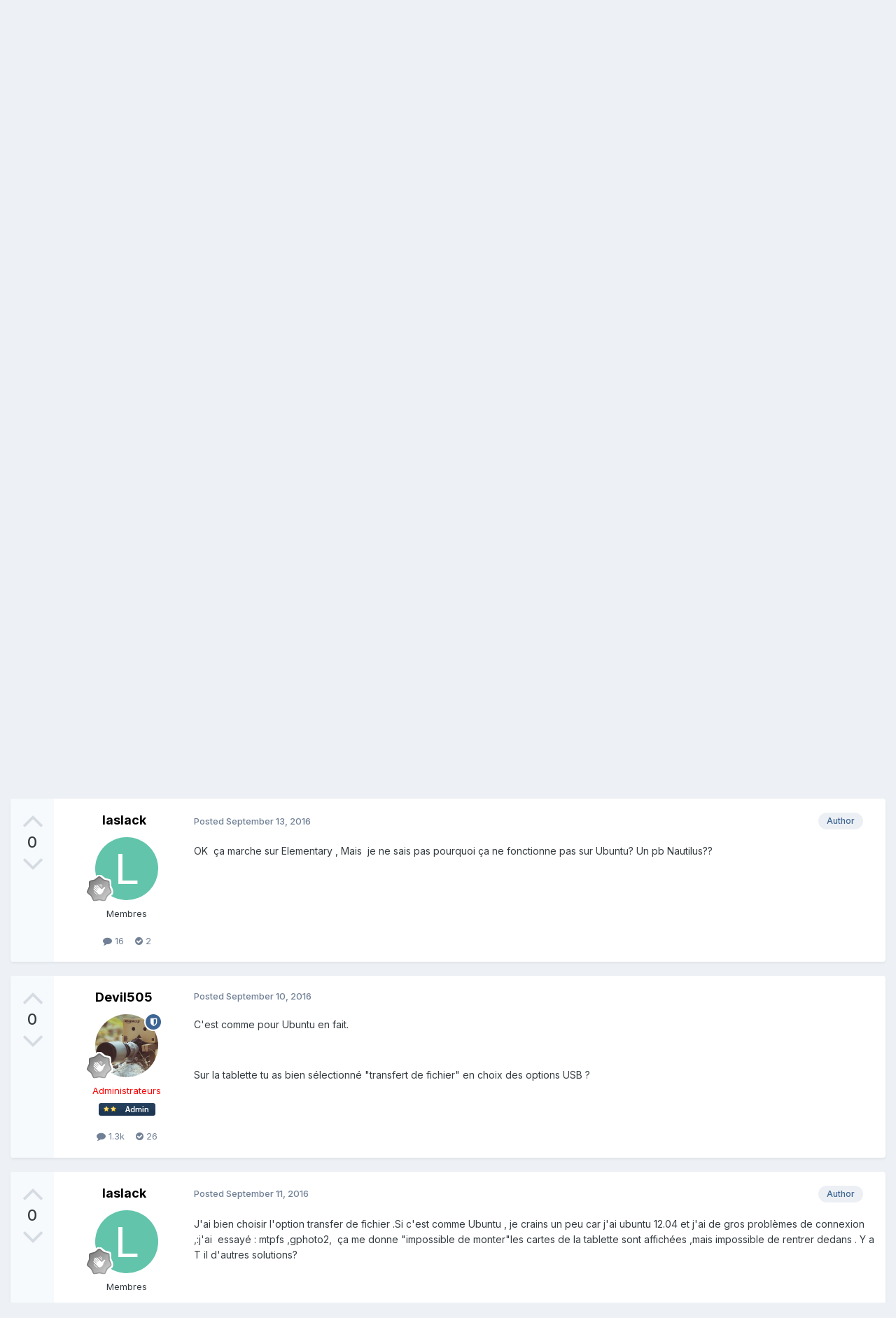

--- FILE ---
content_type: text/html;charset=UTF-8
request_url: https://forum.elementaryos-fr.org/topic/2134-impossible-de-connecter-une-tablette/
body_size: 17807
content:
<!DOCTYPE html>
<html lang="en-US" dir="ltr">
	<head>
		<meta charset="utf-8">
        
		<title>impossible de connecter une tablette - Un problème ? - ElementaryOS France</title>
		
		
		
		

	<meta name="viewport" content="width=device-width, initial-scale=1">


	
	


	<meta name="twitter:card" content="summary" />




	
		
			
				<meta property="og:title" content="impossible de connecter une tablette">
			
		
	

	
		
			
				<meta property="og:type" content="website">
			
		
	

	
		
			
				<meta property="og:url" content="https://forum.elementaryos-fr.org/topic/2134-impossible-de-connecter-une-tablette/">
			
		
	

	
		
			
				<meta name="description" content="Bonjour , je viens d&#039;installer Elementary sur un portable et je veux y brancher une tablette samsung. J&#039;ai installé mtpfs et mtpfs tools , mais toujours pas de connexion ,ma tablette me dit que je dois installer &quot;android file transfer &quot; mais il semble qu&#039;aucun ne soit fait pour linux. J&#039;ai un aut...">
			
		
	

	
		
			
				<meta property="og:description" content="Bonjour , je viens d&#039;installer Elementary sur un portable et je veux y brancher une tablette samsung. J&#039;ai installé mtpfs et mtpfs tools , mais toujours pas de connexion ,ma tablette me dit que je dois installer &quot;android file transfer &quot; mais il semble qu&#039;aucun ne soit fait pour linux. J&#039;ai un aut...">
			
		
	

	
		
			
				<meta property="og:updated_time" content="2016-09-13T18:34:47Z">
			
		
	

	
		
			
				<meta property="og:site_name" content="ElementaryOS France">
			
		
	

	
		
			
				<meta property="og:locale" content="en_US">
			
		
	


	
		<link rel="canonical" href="https://forum.elementaryos-fr.org/topic/2134-impossible-de-connecter-une-tablette/" />
	

<link rel="alternate" type="application/rss+xml" title="Elementary OS" href="https://forum.elementaryos-fr.org/rss/1-elementary-os.xml/" />



<link rel="manifest" href="https://forum.elementaryos-fr.org/manifest.webmanifest/">
<meta name="msapplication-config" content="https://forum.elementaryos-fr.org/browserconfig.xml/">
<meta name="msapplication-starturl" content="/">
<meta name="application-name" content="ElementaryOS France">
<meta name="apple-mobile-web-app-title" content="ElementaryOS France">

	<meta name="theme-color" content="#ffffff">










<link rel="preload" href="//forum.elementaryos-fr.org/applications/core/interface/font/fontawesome-webfont.woff2?v=4.7.0" as="font" crossorigin="anonymous">
		


	<link rel="preconnect" href="https://fonts.googleapis.com">
	<link rel="preconnect" href="https://fonts.gstatic.com" crossorigin>
	
		<link href="https://fonts.googleapis.com/css2?family=Inter:wght@300;400;500;600;700&display=swap" rel="stylesheet">
	



	<link rel='stylesheet' href='https://forum.elementaryos-fr.org/uploads/css_built_1/341e4a57816af3ba440d891ca87450ff_framework.css?v=13de4216a61766847425' media='all'>

	<link rel='stylesheet' href='https://forum.elementaryos-fr.org/uploads/css_built_1/05e81b71abe4f22d6eb8d1a929494829_responsive.css?v=13de4216a61766847425' media='all'>

	<link rel='stylesheet' href='https://forum.elementaryos-fr.org/uploads/css_built_1/20446cf2d164adcc029377cb04d43d17_flags.css?v=13de4216a61766847425' media='all'>

	<link rel='stylesheet' href='https://forum.elementaryos-fr.org/uploads/css_built_1/90eb5adf50a8c640f633d47fd7eb1778_core.css?v=13de4216a61766847425' media='all'>

	<link rel='stylesheet' href='https://forum.elementaryos-fr.org/uploads/css_built_1/5a0da001ccc2200dc5625c3f3934497d_core_responsive.css?v=13de4216a61766847425' media='all'>

	<link rel='stylesheet' href='https://forum.elementaryos-fr.org/uploads/css_built_1/62e269ced0fdab7e30e026f1d30ae516_forums.css?v=13de4216a61766847425' media='all'>

	<link rel='stylesheet' href='https://forum.elementaryos-fr.org/uploads/css_built_1/76e62c573090645fb99a15a363d8620e_forums_responsive.css?v=13de4216a61766847425' media='all'>

	<link rel='stylesheet' href='https://forum.elementaryos-fr.org/uploads/css_built_1/ebdea0c6a7dab6d37900b9190d3ac77b_topics.css?v=13de4216a61766847425' media='all'>





<link rel='stylesheet' href='https://forum.elementaryos-fr.org/uploads/css_built_1/258adbb6e4f3e83cd3b355f84e3fa002_custom.css?v=13de4216a61766847425' media='all'>




		
		

	</head>
	<body class='ipsApp ipsApp_front ipsJS_none ipsClearfix' data-controller='core.front.core.app' data-message="" data-pageApp='forums' data-pageLocation='front' data-pageModule='forums' data-pageController='topic' data-pageID='2134'  >
		
        

        

		<a href='#ipsLayout_mainArea' class='ipsHide' title='Go to main content on this page' accesskey='m'>Jump to content</a>
		





		<div id='ipsLayout_header' class='ipsClearfix'>
			<header>
				<div class='ipsLayout_container'>
					

<a href='https://forum.elementaryos-fr.org/' id='elSiteTitle' accesskey='1'>ElementaryOS France</a>

					
						

	<ul id='elUserNav' class='ipsList_inline cSignedOut ipsResponsive_showDesktop'>
		
        
		
        
        
            
            <li id='elSignInLink'>
                <a href='https://forum.elementaryos-fr.org/login/' data-ipsMenu-closeOnClick="false" data-ipsMenu id='elUserSignIn'>
                    Existing user? Sign In &nbsp;<i class='fa fa-caret-down'></i>
                </a>
                
<div id='elUserSignIn_menu' class='ipsMenu ipsMenu_auto ipsHide'>
	<form accept-charset='utf-8' method='post' action='https://forum.elementaryos-fr.org/login/'>
		<input type="hidden" name="csrfKey" value="81ff2c77721be879a0d854bd50fa3ee5">
		<input type="hidden" name="ref" value="aHR0cHM6Ly9mb3J1bS5lbGVtZW50YXJ5b3MtZnIub3JnL3RvcGljLzIxMzQtaW1wb3NzaWJsZS1kZS1jb25uZWN0ZXItdW5lLXRhYmxldHRlLw==">
		<div data-role="loginForm">
			
			
			
				
<div class="ipsPad ipsForm ipsForm_vertical">
	<h4 class="ipsType_sectionHead">Sign In</h4>
	<br><br>
	<ul class='ipsList_reset'>
		<li class="ipsFieldRow ipsFieldRow_noLabel ipsFieldRow_fullWidth">
			
			
				<input type="email" placeholder="Email Address" name="auth" autocomplete="email">
			
		</li>
		<li class="ipsFieldRow ipsFieldRow_noLabel ipsFieldRow_fullWidth">
			<input type="password" placeholder="Password" name="password" autocomplete="current-password">
		</li>
		<li class="ipsFieldRow ipsFieldRow_checkbox ipsClearfix">
			<span class="ipsCustomInput">
				<input type="checkbox" name="remember_me" id="remember_me_checkbox" value="1" checked aria-checked="true">
				<span></span>
			</span>
			<div class="ipsFieldRow_content">
				<label class="ipsFieldRow_label" for="remember_me_checkbox">Remember me</label>
				<span class="ipsFieldRow_desc">Not recommended on shared computers</span>
			</div>
		</li>
		<li class="ipsFieldRow ipsFieldRow_fullWidth">
			<button type="submit" name="_processLogin" value="usernamepassword" class="ipsButton ipsButton_primary ipsButton_small" id="elSignIn_submit">Sign In</button>
			
				<p class="ipsType_right ipsType_small">
					
						<a href='https://forum.elementaryos-fr.org/lostpassword/' data-ipsDialog data-ipsDialog-title='Forgot your password?'>
					
					Forgot your password?</a>
				</p>
			
		</li>
	</ul>
</div>
			
		</div>
	</form>
</div>
            </li>
            
        
		
			<li>
				
					<a href='https://forum.elementaryos-fr.org/register/' data-ipsDialog data-ipsDialog-size='narrow' data-ipsDialog-title='Sign Up' id='elRegisterButton' class='ipsButton ipsButton_normal ipsButton_primary'>Sign Up</a>
				
			</li>
		
	</ul>

						
<ul class='ipsMobileHamburger ipsList_reset ipsResponsive_hideDesktop'>
	<li data-ipsDrawer data-ipsDrawer-drawerElem='#elMobileDrawer'>
		<a href='#'>
			
			
				
			
			
			
			<i class='fa fa-navicon'></i>
		</a>
	</li>
</ul>
					
				</div>
			</header>
			

	<nav data-controller='core.front.core.navBar' class=' ipsResponsive_showDesktop'>
		<div class='ipsNavBar_primary ipsLayout_container '>
			<ul data-role="primaryNavBar" class='ipsClearfix'>
				


	
		
		
			
		
		<li class='ipsNavBar_active' data-active id='elNavSecondary_1' data-role="navBarItem" data-navApp="core" data-navExt="CustomItem">
			
			
				<a href="https://forum.elementaryos-fr.org"  data-navItem-id="1" data-navDefault>
					Browse<span class='ipsNavBar_active__identifier'></span>
				</a>
			
			
				<ul class='ipsNavBar_secondary ' data-role='secondaryNavBar'>
					


	
	

	
		
		
			
		
		<li class='ipsNavBar_active' data-active id='elNavSecondary_10' data-role="navBarItem" data-navApp="forums" data-navExt="Forums">
			
			
				<a href="https://forum.elementaryos-fr.org"  data-navItem-id="10" data-navDefault>
					Forums<span class='ipsNavBar_active__identifier'></span>
				</a>
			
			
		</li>
	
	

	
	

	
		
		
		<li  id='elNavSecondary_12' data-role="navBarItem" data-navApp="core" data-navExt="StaffDirectory">
			
			
				<a href="https://forum.elementaryos-fr.org/staff/"  data-navItem-id="12" >
					Staff<span class='ipsNavBar_active__identifier'></span>
				</a>
			
			
		</li>
	
	

	
		
		
		<li  id='elNavSecondary_13' data-role="navBarItem" data-navApp="core" data-navExt="OnlineUsers">
			
			
				<a href="https://forum.elementaryos-fr.org/online/"  data-navItem-id="13" >
					Online Users<span class='ipsNavBar_active__identifier'></span>
				</a>
			
			
		</li>
	
	

	
		
		
		<li  id='elNavSecondary_14' data-role="navBarItem" data-navApp="core" data-navExt="Leaderboard">
			
			
				<a href="https://forum.elementaryos-fr.org/leaderboard/"  data-navItem-id="14" >
					Leaderboard<span class='ipsNavBar_active__identifier'></span>
				</a>
			
			
		</li>
	
	

					<li class='ipsHide' id='elNavigationMore_1' data-role='navMore'>
						<a href='#' data-ipsMenu data-ipsMenu-appendTo='#elNavigationMore_1' id='elNavigationMore_1_dropdown'>More <i class='fa fa-caret-down'></i></a>
						<ul class='ipsHide ipsMenu ipsMenu_auto' id='elNavigationMore_1_dropdown_menu' data-role='moreDropdown'></ul>
					</li>
				</ul>
			
		</li>
	
	

	
		
		
		<li  id='elNavSecondary_2' data-role="navBarItem" data-navApp="core" data-navExt="CustomItem">
			
			
				<a href="https://forum.elementaryos-fr.org/discover/"  data-navItem-id="2" >
					Activity<span class='ipsNavBar_active__identifier'></span>
				</a>
			
			
				<ul class='ipsNavBar_secondary ipsHide' data-role='secondaryNavBar'>
					


	
		
		
		<li  id='elNavSecondary_4' data-role="navBarItem" data-navApp="core" data-navExt="AllActivity">
			
			
				<a href="https://forum.elementaryos-fr.org/discover/"  data-navItem-id="4" >
					All Activity<span class='ipsNavBar_active__identifier'></span>
				</a>
			
			
		</li>
	
	

	
	

	
	

	
	

	
		
		
		<li  id='elNavSecondary_8' data-role="navBarItem" data-navApp="core" data-navExt="Search">
			
			
				<a href="https://forum.elementaryos-fr.org/search/"  data-navItem-id="8" >
					Search<span class='ipsNavBar_active__identifier'></span>
				</a>
			
			
		</li>
	
	

	
	

					<li class='ipsHide' id='elNavigationMore_2' data-role='navMore'>
						<a href='#' data-ipsMenu data-ipsMenu-appendTo='#elNavigationMore_2' id='elNavigationMore_2_dropdown'>More <i class='fa fa-caret-down'></i></a>
						<ul class='ipsHide ipsMenu ipsMenu_auto' id='elNavigationMore_2_dropdown_menu' data-role='moreDropdown'></ul>
					</li>
				</ul>
			
		</li>
	
	

				<li class='ipsHide' id='elNavigationMore' data-role='navMore'>
					<a href='#' data-ipsMenu data-ipsMenu-appendTo='#elNavigationMore' id='elNavigationMore_dropdown'>More</a>
					<ul class='ipsNavBar_secondary ipsHide' data-role='secondaryNavBar'>
						<li class='ipsHide' id='elNavigationMore_more' data-role='navMore'>
							<a href='#' data-ipsMenu data-ipsMenu-appendTo='#elNavigationMore_more' id='elNavigationMore_more_dropdown'>More <i class='fa fa-caret-down'></i></a>
							<ul class='ipsHide ipsMenu ipsMenu_auto' id='elNavigationMore_more_dropdown_menu' data-role='moreDropdown'></ul>
						</li>
					</ul>
				</li>
			</ul>
			

	<div id="elSearchWrapper">
		<div id='elSearch' data-controller="core.front.core.quickSearch">
			<form accept-charset='utf-8' action='//forum.elementaryos-fr.org/search/?do=quicksearch' method='post'>
                <input type='search' id='elSearchField' placeholder='Search...' name='q' autocomplete='off' aria-label='Search'>
                <details class='cSearchFilter'>
                    <summary class='cSearchFilter__text'></summary>
                    <ul class='cSearchFilter__menu'>
                        
                        <li><label><input type="radio" name="type" value="all" ><span class='cSearchFilter__menuText'>Everywhere</span></label></li>
                        
                            
                                <li><label><input type="radio" name="type" value='contextual_{&quot;type&quot;:&quot;forums_topic&quot;,&quot;nodes&quot;:12}' checked><span class='cSearchFilter__menuText'>This Forum</span></label></li>
                            
                                <li><label><input type="radio" name="type" value='contextual_{&quot;type&quot;:&quot;forums_topic&quot;,&quot;item&quot;:2134}' checked><span class='cSearchFilter__menuText'>This Topic</span></label></li>
                            
                        
                        
                            <li><label><input type="radio" name="type" value="core_statuses_status"><span class='cSearchFilter__menuText'>Status Updates</span></label></li>
                        
                            <li><label><input type="radio" name="type" value="forums_topic"><span class='cSearchFilter__menuText'>Topics</span></label></li>
                        
                            <li><label><input type="radio" name="type" value="core_members"><span class='cSearchFilter__menuText'>Members</span></label></li>
                        
                    </ul>
                </details>
				<button class='cSearchSubmit' type="submit" aria-label='Search'><i class="fa fa-search"></i></button>
			</form>
		</div>
	</div>

		</div>
	</nav>

			
<ul id='elMobileNav' class='ipsResponsive_hideDesktop' data-controller='core.front.core.mobileNav'>
	
		
			
			
				
				
			
				
					<li id='elMobileBreadcrumb'>
						<a href='https://forum.elementaryos-fr.org/forum/12-un-probl%C3%A8me/'>
							<span>Un problème ?</span>
						</a>
					</li>
				
				
			
				
				
			
		
	
	
	
	<li >
		<a data-action="defaultStream" href='https://forum.elementaryos-fr.org/discover/'><i class="fa fa-newspaper-o" aria-hidden="true"></i></a>
	</li>

	

	
		<li class='ipsJS_show'>
			<a href='https://forum.elementaryos-fr.org/search/'><i class='fa fa-search'></i></a>
		</li>
	
</ul>
		</div>
		<main id='ipsLayout_body' class='ipsLayout_container'>
			<div id='ipsLayout_contentArea'>
				<div id='ipsLayout_contentWrapper'>
					
<nav class='ipsBreadcrumb ipsBreadcrumb_top ipsFaded_withHover'>
	

	<ul class='ipsList_inline ipsPos_right'>
		
		<li >
			<a data-action="defaultStream" class='ipsType_light '  href='https://forum.elementaryos-fr.org/discover/'><i class="fa fa-newspaper-o" aria-hidden="true"></i> <span>All Activity</span></a>
		</li>
		
	</ul>

	<ul data-role="breadcrumbList">
		<li>
			<a title="Home" href='https://forum.elementaryos-fr.org/'>
				<span>Home <i class='fa fa-angle-right'></i></span>
			</a>
		</li>
		
		
			<li>
				
					<a href='https://forum.elementaryos-fr.org/forum/2-elementaryos/'>
						<span>ElementaryOS <i class='fa fa-angle-right' aria-hidden="true"></i></span>
					</a>
				
			</li>
		
			<li>
				
					<a href='https://forum.elementaryos-fr.org/forum/12-un-probl%C3%A8me/'>
						<span>Un problème ? <i class='fa fa-angle-right' aria-hidden="true"></i></span>
					</a>
				
			</li>
		
			<li>
				
					impossible de connecter une tablette
				
			</li>
		
	</ul>
</nav>
					
					<div id='ipsLayout_mainArea'>
						
						
						
						

	




						



<div class='ipsPageHeader ipsResponsive_pull ipsBox ipsPadding sm:ipsPadding:half ipsMargin_bottom'>
		
	
		<div class='ipsFlex ipsFlex-ai:stretch ipsFlex-jc:center'>
			<ul class='ipsList_reset cRatingColumn cRatingColumn_question ipsType_center ipsMargin_right ipsFlex-flex:00 ipsBorder_right'>
				
					<li>
						<span class='cAnswerRate cAnswerRate_up cAnswerRate_noPermission' data-ipsTooltip title='Sign in to rate this question'><i class='fa fa-angle-up'></i></span>
					</li>
				

					<li><span data-role="voteCount" data-voteCount="0" class='cAnswerRating '>0</span></li>

				
			</ul>
			<div class='ipsFlex-flex:11'>
	
	<div class='ipsFlex ipsFlex-ai:center ipsFlex-fw:wrap ipsGap:4'>
		<div class='ipsFlex-flex:11'>
			<h1 class='ipsType_pageTitle ipsContained_container'>
				

				
				
					<span class='ipsType_break ipsContained'>
						<span>impossible de connecter une tablette</span>
					</span>
				
			</h1>
			
			
		</div>
		
	</div>
	<hr class='ipsHr'>
	<div class='ipsPageHeader__meta ipsFlex ipsFlex-jc:between ipsFlex-ai:center ipsFlex-fw:wrap ipsGap:3'>
		<div class='ipsFlex-flex:11'>
			<div class='ipsPhotoPanel ipsPhotoPanel_mini ipsPhotoPanel_notPhone ipsClearfix'>
				


	
	<a href="https://forum.elementaryos-fr.org/profile/18258-laslack/" data-ipshover data-ipshover-target="https://forum.elementaryos-fr.org/profile/18258-laslack/?do=hovercard"  class="ipsUserPhoto ipsUserPhoto_mini" title="Go to laslack's profile">
		<img src="data:image/svg+xml,%3Csvg%20xmlns%3D%22http%3A%2F%2Fwww.w3.org%2F2000%2Fsvg%22%20viewBox%3D%220%200%201024%201024%22%20style%3D%22background%3A%2362c4ab%22%3E%3Cg%3E%3Ctext%20text-anchor%3D%22middle%22%20dy%3D%22.35em%22%20x%3D%22512%22%20y%3D%22512%22%20fill%3D%22%23ffffff%22%20font-size%3D%22700%22%20font-family%3D%22-apple-system%2C%20BlinkMacSystemFont%2C%20Roboto%2C%20Helvetica%2C%20Arial%2C%20sans-serif%22%3EL%3C%2Ftext%3E%3C%2Fg%3E%3C%2Fsvg%3E" alt="">
	</a>


				<div>
					<p class='ipsType_reset ipsType_blendLinks'>
						<span class='ipsType_normal'>
						
							<strong>Asked by 



<a href="https://forum.elementaryos-fr.org/profile/18258-laslack/" data-ipshover data-ipshover-target="https://forum.elementaryos-fr.org/profile/18258-laslack/?do=hovercard&amp;referrer=https%253A%252F%252Fforum.elementaryos-fr.org%252Ftopic%252F2134-impossible-de-connecter-une-tablette%252F" title="Go to laslack's profile">

laslack

</a>
,</strong><br />
							<span class='ipsType_light'><time datetime='2016-09-10T08:21:45Z' title='09/10/2016 08:21  AM' data-short='9 yr'>September 10, 2016</time></span>
						
						</span>
					</p>
				</div>
			</div>
		</div>
		
			<div class='ipsFlex-flex:01 ipsResponsive_hidePhone'>
				<div class='ipsShareLinks'>
					
						


    <a href='#elShareItem_1923081138_menu' id='elShareItem_1923081138' data-ipsMenu class='ipsShareButton ipsButton ipsButton_verySmall ipsButton_link ipsButton_link--light'>
        <span><i class='fa fa-share-alt'></i></span> &nbsp;Share
    </a>

    <div class='ipsPadding ipsMenu ipsMenu_normal ipsHide' id='elShareItem_1923081138_menu' data-controller="core.front.core.sharelink">
        
        
        <span data-ipsCopy data-ipsCopy-flashmessage>
            <a href="https://forum.elementaryos-fr.org/topic/2134-impossible-de-connecter-une-tablette/" class="ipsButton ipsButton_light ipsButton_small ipsButton_fullWidth" data-role="copyButton" data-clipboard-text="https://forum.elementaryos-fr.org/topic/2134-impossible-de-connecter-une-tablette/" data-ipstooltip title='Copy Link to Clipboard'><i class="fa fa-clone"></i> https://forum.elementaryos-fr.org/topic/2134-impossible-de-connecter-une-tablette/</a>
        </span>
        <ul class='ipsShareLinks ipsMargin_top:half'>
            
                <li>
<a href="https://x.com/share?url=https%3A%2F%2Fforum.elementaryos-fr.org%2Ftopic%2F2134-impossible-de-connecter-une-tablette%2F" class="cShareLink cShareLink_x" target="_blank" data-role="shareLink" title='Share on X' data-ipsTooltip rel='nofollow noopener'>
    <i class="fa fa-x"></i>
</a></li>
            
                <li>
<a href="https://www.facebook.com/sharer/sharer.php?u=https%3A%2F%2Fforum.elementaryos-fr.org%2Ftopic%2F2134-impossible-de-connecter-une-tablette%2F" class="cShareLink cShareLink_facebook" target="_blank" data-role="shareLink" title='Share on Facebook' data-ipsTooltip rel='noopener nofollow'>
	<i class="fa fa-facebook"></i>
</a></li>
            
                <li>
<a href="https://www.reddit.com/submit?url=https%3A%2F%2Fforum.elementaryos-fr.org%2Ftopic%2F2134-impossible-de-connecter-une-tablette%2F&amp;title=impossible+de+connecter+une+tablette" rel="nofollow noopener" class="cShareLink cShareLink_reddit" target="_blank" title='Share on Reddit' data-ipsTooltip>
	<i class="fa fa-reddit"></i>
</a></li>
            
                <li>
<a href="mailto:?subject=impossible%20de%20connecter%20une%20tablette&body=https%3A%2F%2Fforum.elementaryos-fr.org%2Ftopic%2F2134-impossible-de-connecter-une-tablette%2F" rel='nofollow' class='cShareLink cShareLink_email' title='Share via email' data-ipsTooltip>
	<i class="fa fa-envelope"></i>
</a></li>
            
                <li>
<a href="https://pinterest.com/pin/create/button/?url=https://forum.elementaryos-fr.org/topic/2134-impossible-de-connecter-une-tablette/&amp;media=" class="cShareLink cShareLink_pinterest" rel="nofollow noopener" target="_blank" data-role="shareLink" title='Share on Pinterest' data-ipsTooltip>
	<i class="fa fa-pinterest"></i>
</a></li>
            
        </ul>
        
            <hr class='ipsHr'>
            <button class='ipsHide ipsButton ipsButton_verySmall ipsButton_light ipsButton_fullWidth ipsMargin_top:half' data-controller='core.front.core.webshare' data-role='webShare' data-webShareTitle='impossible de connecter une tablette' data-webShareText='impossible de connecter une tablette' data-webShareUrl='https://forum.elementaryos-fr.org/topic/2134-impossible-de-connecter-une-tablette/'>More sharing options...</button>
        
    </div>

					
					
                    

					



					

<div data-followApp='forums' data-followArea='topic' data-followID='2134' data-controller='core.front.core.followButton'>
	

	<a href='https://forum.elementaryos-fr.org/login/' rel="nofollow" class="ipsFollow ipsPos_middle ipsButton ipsButton_light ipsButton_verySmall ipsButton_disabled" data-role="followButton" data-ipsTooltip title='Sign in to follow this'>
		<span>Followers</span>
		<span class='ipsCommentCount'>0</span>
	</a>

</div>
				</div>
			</div>
					
	</div>
	
	
			</div>
		</div>
	
</div>








<div class='ipsClearfix'>
	<ul class="ipsToolList ipsToolList_horizontal ipsClearfix ipsSpacer_both ipsResponsive_hidePhone">
		
		
		
	</ul>
</div>

<div id='comments' data-controller='core.front.core.commentFeed,forums.front.topic.view, core.front.core.ignoredComments' data-autoPoll data-baseURL='https://forum.elementaryos-fr.org/topic/2134-impossible-de-connecter-une-tablette/' data-lastPage data-feedID='topic-2134' class='cTopic ipsClear ipsSpacer_top'>
	
		<div class='ipsBox ipsResponsive_pull'>
			<h2 class='ipsType_sectionTitle ipsType_reset'>Question</h2>
			



<a id='findComment-14889'></a>
<a id='comment-14889'></a>
<article  id='elComment_14889' class='cPost ipsBox ipsResponsive_pull cPostQuestion ipsBox--child sm:ipsPadding_horizontal:half ipsComment  ipsComment_parent ipsClearfix ipsClear ipsColumns ipsColumns_noSpacing ipsColumns_collapsePhone    '>
	

	

	<div class='cAuthorPane_mobile ipsResponsive_showPhone'>
		<div class='cAuthorPane_photo'>
			<div class='cAuthorPane_photoWrap'>
				


	
	<a href="https://forum.elementaryos-fr.org/profile/18258-laslack/" data-ipshover data-ipshover-target="https://forum.elementaryos-fr.org/profile/18258-laslack/?do=hovercard"  class="ipsUserPhoto ipsUserPhoto_large" title="Go to laslack's profile">
		<img src="data:image/svg+xml,%3Csvg%20xmlns%3D%22http%3A%2F%2Fwww.w3.org%2F2000%2Fsvg%22%20viewBox%3D%220%200%201024%201024%22%20style%3D%22background%3A%2362c4ab%22%3E%3Cg%3E%3Ctext%20text-anchor%3D%22middle%22%20dy%3D%22.35em%22%20x%3D%22512%22%20y%3D%22512%22%20fill%3D%22%23ffffff%22%20font-size%3D%22700%22%20font-family%3D%22-apple-system%2C%20BlinkMacSystemFont%2C%20Roboto%2C%20Helvetica%2C%20Arial%2C%20sans-serif%22%3EL%3C%2Ftext%3E%3C%2Fg%3E%3C%2Fsvg%3E" alt="">
	</a>


				
				
					<a href="https://forum.elementaryos-fr.org/profile/18258-laslack/badges/" rel="nofollow">
						
<img src='https://forum.elementaryos-fr.org/uploads/monthly_2021_06/1_Newbie.svg' loading="lazy" alt="Newbie" class="cAuthorPane_badge cAuthorPane_badge--rank ipsOutline ipsOutline:2px" data-ipsTooltip title="Rank: Newbie (1/14)">
					</a>
				
			</div>
		</div>
		<div class='cAuthorPane_content'>
			<h3 class='ipsType_sectionHead cAuthorPane_author ipsType_break ipsType_blendLinks ipsFlex ipsFlex-ai:center'>
				



<a href="https://forum.elementaryos-fr.org/profile/18258-laslack/" data-ipshover data-ipshover-target="https://forum.elementaryos-fr.org/profile/18258-laslack/?do=hovercard&amp;referrer=https%253A%252F%252Fforum.elementaryos-fr.org%252Ftopic%252F2134-impossible-de-connecter-une-tablette%252F" title="Go to laslack's profile">

laslack

</a>

			</h3>
			<div class='ipsType_light ipsType_reset'>
			    <a href='https://forum.elementaryos-fr.org/topic/2134-impossible-de-connecter-une-tablette/#findComment-14889' rel="nofollow" class='ipsType_blendLinks'>Posted <time datetime='2016-09-10T08:21:45Z' title='09/10/2016 08:21  AM' data-short='9 yr'>September 10, 2016</time></a>
				
			</div>
		</div>
	</div>
	<aside class='ipsComment_author cAuthorPane ipsColumn ipsColumn_medium ipsResponsive_hidePhone'>
		<h3 class='ipsType_sectionHead cAuthorPane_author ipsType_blendLinks ipsType_break'><strong>



<a href="https://forum.elementaryos-fr.org/profile/18258-laslack/" data-ipshover data-ipshover-target="https://forum.elementaryos-fr.org/profile/18258-laslack/?do=hovercard&amp;referrer=https%253A%252F%252Fforum.elementaryos-fr.org%252Ftopic%252F2134-impossible-de-connecter-une-tablette%252F" title="Go to laslack's profile">

laslack

</a>
</strong>
			
		</h3>
		<ul class='cAuthorPane_info ipsList_reset'>
			<li data-role='photo' class='cAuthorPane_photo'>
				<div class='cAuthorPane_photoWrap'>
					


	
	<a href="https://forum.elementaryos-fr.org/profile/18258-laslack/" data-ipshover data-ipshover-target="https://forum.elementaryos-fr.org/profile/18258-laslack/?do=hovercard"  class="ipsUserPhoto ipsUserPhoto_large" title="Go to laslack's profile">
		<img src="data:image/svg+xml,%3Csvg%20xmlns%3D%22http%3A%2F%2Fwww.w3.org%2F2000%2Fsvg%22%20viewBox%3D%220%200%201024%201024%22%20style%3D%22background%3A%2362c4ab%22%3E%3Cg%3E%3Ctext%20text-anchor%3D%22middle%22%20dy%3D%22.35em%22%20x%3D%22512%22%20y%3D%22512%22%20fill%3D%22%23ffffff%22%20font-size%3D%22700%22%20font-family%3D%22-apple-system%2C%20BlinkMacSystemFont%2C%20Roboto%2C%20Helvetica%2C%20Arial%2C%20sans-serif%22%3EL%3C%2Ftext%3E%3C%2Fg%3E%3C%2Fsvg%3E" alt="">
	</a>


					
					
						
<img src='https://forum.elementaryos-fr.org/uploads/monthly_2021_06/1_Newbie.svg' loading="lazy" alt="Newbie" class="cAuthorPane_badge cAuthorPane_badge--rank ipsOutline ipsOutline:2px" data-ipsTooltip title="Rank: Newbie (1/14)">
					
				</div>
			</li>
			
				<li data-role='group'>Membres</li>
				
			
			
				<li data-role='stats' class='ipsMargin_top'>
					<ul class="ipsList_reset ipsType_light ipsFlex ipsFlex-ai:center ipsFlex-jc:center ipsGap_row:2 cAuthorPane_stats">
						<li>
							
								<a href="https://forum.elementaryos-fr.org/profile/18258-laslack/content/" rel="nofollow" title="16 posts" data-ipsTooltip class="ipsType_blendLinks">
							
								<i class="fa fa-comment"></i> 16
							
								</a>
							
						</li>
						
					</ul>
				</li>
			
			
				

			
		</ul>
	</aside>
	<div class='ipsColumn ipsColumn_fluid ipsMargin:none'>
		

<div id='comment-14889_wrap' data-controller='core.front.core.comment' data-commentApp='forums' data-commentType='forums' data-commentID="14889" data-quoteData='{&quot;userid&quot;:18258,&quot;username&quot;:&quot;laslack&quot;,&quot;timestamp&quot;:1473495705,&quot;contentapp&quot;:&quot;forums&quot;,&quot;contenttype&quot;:&quot;forums&quot;,&quot;contentid&quot;:2134,&quot;contentclass&quot;:&quot;forums_Topic&quot;,&quot;contentcommentid&quot;:14889}' class='ipsComment_content ipsType_medium'>

	<div class='ipsComment_meta ipsType_light ipsFlex ipsFlex-ai:center ipsFlex-jc:between ipsFlex-fd:row-reverse'>
		<div class='ipsType_light ipsType_reset ipsType_blendLinks ipsComment_toolWrap'>
			<div class='ipsResponsive_hidePhone ipsComment_badges'>
				<ul class='ipsList_reset ipsFlex ipsFlex-jc:end ipsFlex-fw:wrap ipsGap:2 ipsGap_row:1'>
					
					
					
					
					
				</ul>
			</div>
			<ul class='ipsList_reset ipsComment_tools'>
				<li>
					<a href='#elControls_14889_menu' class='ipsComment_ellipsis' id='elControls_14889' title='More options...' data-ipsMenu data-ipsMenu-appendTo='#comment-14889_wrap'><i class='fa fa-ellipsis-h'></i></a>
					<ul id='elControls_14889_menu' class='ipsMenu ipsMenu_narrow ipsHide'>
						
						
                        
						
						
						
							
								
							
							
							
							
							
							
						
					</ul>
				</li>
				
			</ul>
		</div>

		<div class='ipsType_reset ipsResponsive_hidePhone'>
		   
		   Posted <time datetime='2016-09-10T08:21:45Z' title='09/10/2016 08:21  AM' data-short='9 yr'>September 10, 2016</time>
		   
			
			<span class='ipsResponsive_hidePhone'>
				
				
			</span>
		</div>
	</div>

	

    

	<div class='cPost_contentWrap'>
		
		<div data-role='commentContent' class='ipsType_normal ipsType_richText ipsPadding_bottom ipsContained' data-controller='core.front.core.lightboxedImages'>
			
<p>Bonjour ,</p>
<p> je viens d'installer Elementary sur un portable  et je veux y brancher une tablette samsung.</p>
<p> </p>
<p>J'ai installé mtpfs et mtpfs tools , mais toujours pas de connexion ,ma tablette me dit que je dois installer "android file transfer " mais il semble qu'aucun ne soit fait pour linux.</p>
<p> </p>
<p>J'ai un autre pc avec 12.04 avec le quel la connexion se fait automatiquement biens que "impossible de monter samsung ..."</p>
<p> </p>
<p>Je ne sais pas quoi faire et je ne vois pas de mode d'emploi détaillé pour Elementary .</p>
<p> </p>
<p>PS je fais un autre post pour un pb de réseau</p>
<p> </p>
<p>Merci</p>
<p> </p>
<p> </p>


			
		</div>

		

		
	</div>

	
    
</div>
	</div>
</article>
		</div>
		
		
					
		<div class='ipsSpacer_both'>
			<div class="ipsBox ipsResponsive_pull ipsMargin_bottom">
				<h2 class='ipsType_sectionTitle ipsType_reset ipsHide'>12 answers to this question</h2>
				<div class="ipsPadding:half ipsClearfix">
					<ul class="ipsPos_right ipsButtonRow ipsClearfix sm:ipsMargin_bottom:half">
						
						<li>
							<a href='https://forum.elementaryos-fr.org/topic/2134-impossible-de-connecter-une-tablette/' id="elSortBy_answers" class='ipsButtonRow_active'>Sort by votes</a>
						</li>
						<li>
							<a href='https://forum.elementaryos-fr.org/topic/2134-impossible-de-connecter-une-tablette/?sortby=date' id="elSortBy_date" >Sort by date</a>
						</li>
					</ul>
					
				</div>
			</div>
		</div>
	

	

<div data-controller='core.front.core.recommendedComments' data-url='https://forum.elementaryos-fr.org/topic/2134-impossible-de-connecter-une-tablette/?recommended=comments' class='ipsRecommendedComments ipsHide'>
	<div data-role="recommendedComments">
		<h2 class='ipsType_sectionHead ipsType_large ipsType_bold ipsMargin_bottom'>Recommended Posts</h2>
		
	</div>
</div>
	
	<div id="elPostFeed" data-role='commentFeed' data-controller='core.front.core.moderation'  data-topicAnswerID="14947">
		<form action="https://forum.elementaryos-fr.org/topic/2134-impossible-de-connecter-une-tablette/?csrfKey=81ff2c77721be879a0d854bd50fa3ee5&amp;do=multimodComment" method="post" data-ipsPageAction data-role='moderationTools'>
			
			
				

					

					
					



<a id='findComment-14947'></a>
<a id='comment-14947'></a>
<article  id='elComment_14947' class='cPost ipsBox ipsResponsive_pull cPostQuestion ipsComment  ipsComment_parent ipsClearfix ipsClear ipsColumns ipsColumns_noSpacing ipsColumns_collapsePhone    '>
	
		

<div class='cRatingColumn ipsClearfix ipsAreaBackground_light  ipsColumn ipsColumn_narrow ipsType_center' data-controller='forums.front.topic.answers'>
	
	<ul class='ipsList_reset cPostRating_controls'>
	
		
	
		
			<li class='cPostRating_up'>
				<span class='cAnswerRate cAnswerRate_up cAnswerRate_noPermission' data-ipsTooltip title='Sign in to rate this answer'><i class='fa fa-angle-up'></i></span>
			</li>
		

			<li class='cPostRating_count'>
				<span title=" votes" data-role="voteCount" data-voteCount="0" class='cAnswerRating '>0</span>
			</li>

		
			<li  class='cPostRating_down'>
				<span class='cAnswerRate cAnswerRate_down cAnswerRate_noPermission' data-ipsTooltip title='Sign in to rate this answer'><i class='fa fa-angle-down'></i></span>
			</li>
		
	
	</ul>

</div>
	

	

	<div class='cAuthorPane_mobile ipsResponsive_showPhone'>
		<div class='cAuthorPane_photo'>
			<div class='cAuthorPane_photoWrap'>
				


	
	<a href="https://forum.elementaryos-fr.org/profile/18258-laslack/" data-ipshover data-ipshover-target="https://forum.elementaryos-fr.org/profile/18258-laslack/?do=hovercard"  class="ipsUserPhoto ipsUserPhoto_large" title="Go to laslack's profile">
		<img src="data:image/svg+xml,%3Csvg%20xmlns%3D%22http%3A%2F%2Fwww.w3.org%2F2000%2Fsvg%22%20viewBox%3D%220%200%201024%201024%22%20style%3D%22background%3A%2362c4ab%22%3E%3Cg%3E%3Ctext%20text-anchor%3D%22middle%22%20dy%3D%22.35em%22%20x%3D%22512%22%20y%3D%22512%22%20fill%3D%22%23ffffff%22%20font-size%3D%22700%22%20font-family%3D%22-apple-system%2C%20BlinkMacSystemFont%2C%20Roboto%2C%20Helvetica%2C%20Arial%2C%20sans-serif%22%3EL%3C%2Ftext%3E%3C%2Fg%3E%3C%2Fsvg%3E" alt="">
	</a>


				
				
					<a href="https://forum.elementaryos-fr.org/profile/18258-laslack/badges/" rel="nofollow">
						
<img src='https://forum.elementaryos-fr.org/uploads/monthly_2021_06/1_Newbie.svg' loading="lazy" alt="Newbie" class="cAuthorPane_badge cAuthorPane_badge--rank ipsOutline ipsOutline:2px" data-ipsTooltip title="Rank: Newbie (1/14)">
					</a>
				
			</div>
		</div>
		<div class='cAuthorPane_content'>
			<h3 class='ipsType_sectionHead cAuthorPane_author ipsType_break ipsType_blendLinks ipsFlex ipsFlex-ai:center'>
				



<a href="https://forum.elementaryos-fr.org/profile/18258-laslack/" data-ipshover data-ipshover-target="https://forum.elementaryos-fr.org/profile/18258-laslack/?do=hovercard&amp;referrer=https%253A%252F%252Fforum.elementaryos-fr.org%252Ftopic%252F2134-impossible-de-connecter-une-tablette%252F" title="Go to laslack's profile">

laslack

</a>

			</h3>
			<div class='ipsType_light ipsType_reset'>
			    <a href='https://forum.elementaryos-fr.org/topic/2134-impossible-de-connecter-une-tablette/#findComment-14947' rel="nofollow" class='ipsType_blendLinks'>Posted <time datetime='2016-09-13T11:15:14Z' title='09/13/2016 11:15  AM' data-short='9 yr'>September 13, 2016</time></a>
				
			</div>
		</div>
	</div>
	<aside class='ipsComment_author cAuthorPane ipsColumn ipsColumn_medium ipsResponsive_hidePhone'>
		<h3 class='ipsType_sectionHead cAuthorPane_author ipsType_blendLinks ipsType_break'><strong>



<a href="https://forum.elementaryos-fr.org/profile/18258-laslack/" data-ipshover data-ipshover-target="https://forum.elementaryos-fr.org/profile/18258-laslack/?do=hovercard&amp;referrer=https%253A%252F%252Fforum.elementaryos-fr.org%252Ftopic%252F2134-impossible-de-connecter-une-tablette%252F" title="Go to laslack's profile">

laslack

</a>
</strong>
			
		</h3>
		<ul class='cAuthorPane_info ipsList_reset'>
			<li data-role='photo' class='cAuthorPane_photo'>
				<div class='cAuthorPane_photoWrap'>
					


	
	<a href="https://forum.elementaryos-fr.org/profile/18258-laslack/" data-ipshover data-ipshover-target="https://forum.elementaryos-fr.org/profile/18258-laslack/?do=hovercard"  class="ipsUserPhoto ipsUserPhoto_large" title="Go to laslack's profile">
		<img src="data:image/svg+xml,%3Csvg%20xmlns%3D%22http%3A%2F%2Fwww.w3.org%2F2000%2Fsvg%22%20viewBox%3D%220%200%201024%201024%22%20style%3D%22background%3A%2362c4ab%22%3E%3Cg%3E%3Ctext%20text-anchor%3D%22middle%22%20dy%3D%22.35em%22%20x%3D%22512%22%20y%3D%22512%22%20fill%3D%22%23ffffff%22%20font-size%3D%22700%22%20font-family%3D%22-apple-system%2C%20BlinkMacSystemFont%2C%20Roboto%2C%20Helvetica%2C%20Arial%2C%20sans-serif%22%3EL%3C%2Ftext%3E%3C%2Fg%3E%3C%2Fsvg%3E" alt="">
	</a>


					
					
						
<img src='https://forum.elementaryos-fr.org/uploads/monthly_2021_06/1_Newbie.svg' loading="lazy" alt="Newbie" class="cAuthorPane_badge cAuthorPane_badge--rank ipsOutline ipsOutline:2px" data-ipsTooltip title="Rank: Newbie (1/14)">
					
				</div>
			</li>
			
				<li data-role='group'>Membres</li>
				
			
			
				<li data-role='stats' class='ipsMargin_top'>
					<ul class="ipsList_reset ipsType_light ipsFlex ipsFlex-ai:center ipsFlex-jc:center ipsGap_row:2 cAuthorPane_stats">
						<li>
							
								<a href="https://forum.elementaryos-fr.org/profile/18258-laslack/content/" rel="nofollow" title="16 posts" data-ipsTooltip class="ipsType_blendLinks">
							
								<i class="fa fa-comment"></i> 16
							
								</a>
							
						</li>
						
							<li>
								
									<a href='https://forum.elementaryos-fr.org/profile/18258-laslack/solutions/' rel="nofollow" title="2 solutions" data-ipsTooltip class='ipsType_blendLinks'>
										
									   <i class='fa fa-check-circle'></i> 2
								
									</a>
								
							</li>
						
					</ul>
				</li>
			
			
				

			
		</ul>
	</aside>
	<div class='ipsColumn ipsColumn_fluid ipsMargin:none'>
		

<div id='comment-14947_wrap' data-controller='core.front.core.comment' data-commentApp='forums' data-commentType='forums' data-commentID="14947" data-quoteData='{&quot;userid&quot;:18258,&quot;username&quot;:&quot;laslack&quot;,&quot;timestamp&quot;:1473765314,&quot;contentapp&quot;:&quot;forums&quot;,&quot;contenttype&quot;:&quot;forums&quot;,&quot;contentid&quot;:2134,&quot;contentclass&quot;:&quot;forums_Topic&quot;,&quot;contentcommentid&quot;:14947}' class='ipsComment_content ipsType_medium'>

	<div class='ipsComment_meta ipsType_light ipsFlex ipsFlex-ai:center ipsFlex-jc:between ipsFlex-fd:row-reverse'>
		<div class='ipsType_light ipsType_reset ipsType_blendLinks ipsComment_toolWrap'>
			<div class='ipsResponsive_hidePhone ipsComment_badges'>
				<ul class='ipsList_reset ipsFlex ipsFlex-jc:end ipsFlex-fw:wrap ipsGap:2 ipsGap_row:1'>
					
						<li><strong class="ipsBadge ipsBadge_large ipsComment_authorBadge">Author</strong></li>
					
					
					
					
					
				</ul>
			</div>
			<ul class='ipsList_reset ipsComment_tools'>
				<li>
					<a href='#elControls_14947_menu' class='ipsComment_ellipsis' id='elControls_14947' title='More options...' data-ipsMenu data-ipsMenu-appendTo='#comment-14947_wrap'><i class='fa fa-ellipsis-h'></i></a>
					<ul id='elControls_14947_menu' class='ipsMenu ipsMenu_narrow ipsHide'>
						
						
                        
						
						
						
							
								
							
							
							
							
							
							
						
					</ul>
				</li>
				
			</ul>
		</div>

		<div class='ipsType_reset ipsResponsive_hidePhone'>
		   
		   Posted <time datetime='2016-09-13T11:15:14Z' title='09/13/2016 11:15  AM' data-short='9 yr'>September 13, 2016</time>
		   
			
			<span class='ipsResponsive_hidePhone'>
				
				
			</span>
		</div>
	</div>

	

    

	<div class='cPost_contentWrap'>
		
		<div data-role='commentContent' class='ipsType_normal ipsType_richText ipsPadding_bottom ipsContained' data-controller='core.front.core.lightboxedImages'>
			<p>OK  ça marche sur Elementary , Mais  je ne sais pas pourquoi ça ne fonctionne pas sur Ubuntu? Un pb Nautilus??</p>

			
		</div>

		

		
	</div>

	
    
</div>
	</div>
</article>
					
					
					
				

					

					
					



<a id='findComment-14890'></a>
<a id='comment-14890'></a>
<article  id='elComment_14890' class='cPost ipsBox ipsResponsive_pull cPostQuestion ipsComment  ipsComment_parent ipsClearfix ipsClear ipsColumns ipsColumns_noSpacing ipsColumns_collapsePhone    '>
	
		

<div class='cRatingColumn ipsClearfix ipsAreaBackground_light  ipsColumn ipsColumn_narrow ipsType_center' data-controller='forums.front.topic.answers'>
	
	<ul class='ipsList_reset cPostRating_controls'>
	
		
	
		
			<li class='cPostRating_up'>
				<span class='cAnswerRate cAnswerRate_up cAnswerRate_noPermission' data-ipsTooltip title='Sign in to rate this answer'><i class='fa fa-angle-up'></i></span>
			</li>
		

			<li class='cPostRating_count'>
				<span title=" votes" data-role="voteCount" data-voteCount="0" class='cAnswerRating '>0</span>
			</li>

		
			<li  class='cPostRating_down'>
				<span class='cAnswerRate cAnswerRate_down cAnswerRate_noPermission' data-ipsTooltip title='Sign in to rate this answer'><i class='fa fa-angle-down'></i></span>
			</li>
		
	
	</ul>

</div>
	

	

	<div class='cAuthorPane_mobile ipsResponsive_showPhone'>
		<div class='cAuthorPane_photo'>
			<div class='cAuthorPane_photoWrap'>
				


	
	<a href="https://forum.elementaryos-fr.org/profile/11811-devil505/" data-ipshover data-ipshover-target="https://forum.elementaryos-fr.org/profile/11811-devil505/?do=hovercard"  class="ipsUserPhoto ipsUserPhoto_large" title="Go to Devil505's profile">
		<img src="https://forum.elementaryos-fr.org/uploads/monthly_2017_07/avatar2016.thumb.jpeg.8c4fac4db75cda00300729e20a749c95.jpeg" alt="">
	</a>


				
				<span class="cAuthorPane_badge cAuthorPane_badge--moderator" data-ipsTooltip title="Devil505 is a moderator"></span>
				
				
					<a href="https://forum.elementaryos-fr.org/profile/11811-devil505/badges/" rel="nofollow">
						
<img src='https://forum.elementaryos-fr.org/uploads/monthly_2021_06/1_Newbie.svg' loading="lazy" alt="Newbie" class="cAuthorPane_badge cAuthorPane_badge--rank ipsOutline ipsOutline:2px" data-ipsTooltip title="Rank: Newbie (1/14)">
					</a>
				
			</div>
		</div>
		<div class='cAuthorPane_content'>
			<h3 class='ipsType_sectionHead cAuthorPane_author ipsType_break ipsType_blendLinks ipsFlex ipsFlex-ai:center'>
				



<a href="https://forum.elementaryos-fr.org/profile/11811-devil505/" data-ipshover data-ipshover-target="https://forum.elementaryos-fr.org/profile/11811-devil505/?do=hovercard&amp;referrer=https%253A%252F%252Fforum.elementaryos-fr.org%252Ftopic%252F2134-impossible-de-connecter-une-tablette%252F" title="Go to Devil505's profile">

<span style='color:red;'>

Devil505

</span>

</a>

			</h3>
			<div class='ipsType_light ipsType_reset'>
			    <a href='https://forum.elementaryos-fr.org/topic/2134-impossible-de-connecter-une-tablette/#findComment-14890' rel="nofollow" class='ipsType_blendLinks'>Posted <time datetime='2016-09-10T08:42:58Z' title='09/10/2016 08:42  AM' data-short='9 yr'>September 10, 2016</time></a>
				
			</div>
		</div>
	</div>
	<aside class='ipsComment_author cAuthorPane ipsColumn ipsColumn_medium ipsResponsive_hidePhone'>
		<h3 class='ipsType_sectionHead cAuthorPane_author ipsType_blendLinks ipsType_break'><strong>



<a href="https://forum.elementaryos-fr.org/profile/11811-devil505/" data-ipshover data-ipshover-target="https://forum.elementaryos-fr.org/profile/11811-devil505/?do=hovercard&amp;referrer=https%253A%252F%252Fforum.elementaryos-fr.org%252Ftopic%252F2134-impossible-de-connecter-une-tablette%252F" title="Go to Devil505's profile">

Devil505

</a>
</strong>
			
		</h3>
		<ul class='cAuthorPane_info ipsList_reset'>
			<li data-role='photo' class='cAuthorPane_photo'>
				<div class='cAuthorPane_photoWrap'>
					


	
	<a href="https://forum.elementaryos-fr.org/profile/11811-devil505/" data-ipshover data-ipshover-target="https://forum.elementaryos-fr.org/profile/11811-devil505/?do=hovercard"  class="ipsUserPhoto ipsUserPhoto_large" title="Go to Devil505's profile">
		<img src="https://forum.elementaryos-fr.org/uploads/monthly_2017_07/avatar2016.thumb.jpeg.8c4fac4db75cda00300729e20a749c95.jpeg" alt="">
	</a>


					
						<span class="cAuthorPane_badge cAuthorPane_badge--moderator" data-ipsTooltip title="Devil505 is a moderator"></span>
					
					
						
<img src='https://forum.elementaryos-fr.org/uploads/monthly_2021_06/1_Newbie.svg' loading="lazy" alt="Newbie" class="cAuthorPane_badge cAuthorPane_badge--rank ipsOutline ipsOutline:2px" data-ipsTooltip title="Rank: Newbie (1/14)">
					
				</div>
			</li>
			
				<li data-role='group'><span style='color:red;'>Administrateurs</span></li>
				
					<li data-role='group-icon'><img src='https://forum.elementaryos-fr.org/uploads/team_admin.png' alt='' class='cAuthorGroupIcon'></li>
				
			
			
				<li data-role='stats' class='ipsMargin_top'>
					<ul class="ipsList_reset ipsType_light ipsFlex ipsFlex-ai:center ipsFlex-jc:center ipsGap_row:2 cAuthorPane_stats">
						<li>
							
								<a href="https://forum.elementaryos-fr.org/profile/11811-devil505/content/" rel="nofollow" title="1,339 posts" data-ipsTooltip class="ipsType_blendLinks">
							
								<i class="fa fa-comment"></i> 1.3k
							
								</a>
							
						</li>
						
							<li>
								
									<a href='https://forum.elementaryos-fr.org/profile/11811-devil505/solutions/' rel="nofollow" title="26 solutions" data-ipsTooltip class='ipsType_blendLinks'>
										
									   <i class='fa fa-check-circle'></i> 26
								
									</a>
								
							</li>
						
					</ul>
				</li>
			
			
				

			
		</ul>
	</aside>
	<div class='ipsColumn ipsColumn_fluid ipsMargin:none'>
		

<div id='comment-14890_wrap' data-controller='core.front.core.comment' data-commentApp='forums' data-commentType='forums' data-commentID="14890" data-quoteData='{&quot;userid&quot;:11811,&quot;username&quot;:&quot;Devil505&quot;,&quot;timestamp&quot;:1473496978,&quot;contentapp&quot;:&quot;forums&quot;,&quot;contenttype&quot;:&quot;forums&quot;,&quot;contentid&quot;:2134,&quot;contentclass&quot;:&quot;forums_Topic&quot;,&quot;contentcommentid&quot;:14890}' class='ipsComment_content ipsType_medium'>

	<div class='ipsComment_meta ipsType_light ipsFlex ipsFlex-ai:center ipsFlex-jc:between ipsFlex-fd:row-reverse'>
		<div class='ipsType_light ipsType_reset ipsType_blendLinks ipsComment_toolWrap'>
			<div class='ipsResponsive_hidePhone ipsComment_badges'>
				<ul class='ipsList_reset ipsFlex ipsFlex-jc:end ipsFlex-fw:wrap ipsGap:2 ipsGap_row:1'>
					
					
					
					
					
				</ul>
			</div>
			<ul class='ipsList_reset ipsComment_tools'>
				<li>
					<a href='#elControls_14890_menu' class='ipsComment_ellipsis' id='elControls_14890' title='More options...' data-ipsMenu data-ipsMenu-appendTo='#comment-14890_wrap'><i class='fa fa-ellipsis-h'></i></a>
					<ul id='elControls_14890_menu' class='ipsMenu ipsMenu_narrow ipsHide'>
						
						
                        
						
						
						
							
								
							
							
							
							
							
							
						
					</ul>
				</li>
				
			</ul>
		</div>

		<div class='ipsType_reset ipsResponsive_hidePhone'>
		   
		   Posted <time datetime='2016-09-10T08:42:58Z' title='09/10/2016 08:42  AM' data-short='9 yr'>September 10, 2016</time>
		   
			
			<span class='ipsResponsive_hidePhone'>
				
				
			</span>
		</div>
	</div>

	

    

	<div class='cPost_contentWrap'>
		
		<div data-role='commentContent' class='ipsType_normal ipsType_richText ipsPadding_bottom ipsContained' data-controller='core.front.core.lightboxedImages'>
			
<p>C'est comme pour Ubuntu en fait.</p>
<p> </p>
<p>
Sur la tablette tu as bien sélectionné "transfert de fichier" en choix des options USB ?</p>


			
		</div>

		

		
	</div>

	
    
</div>
	</div>
</article>
					
					
					
				

					

					
					



<a id='findComment-14902'></a>
<a id='comment-14902'></a>
<article  id='elComment_14902' class='cPost ipsBox ipsResponsive_pull cPostQuestion ipsComment  ipsComment_parent ipsClearfix ipsClear ipsColumns ipsColumns_noSpacing ipsColumns_collapsePhone    '>
	
		

<div class='cRatingColumn ipsClearfix ipsAreaBackground_light  ipsColumn ipsColumn_narrow ipsType_center' data-controller='forums.front.topic.answers'>
	
	<ul class='ipsList_reset cPostRating_controls'>
	
		
	
		
			<li class='cPostRating_up'>
				<span class='cAnswerRate cAnswerRate_up cAnswerRate_noPermission' data-ipsTooltip title='Sign in to rate this answer'><i class='fa fa-angle-up'></i></span>
			</li>
		

			<li class='cPostRating_count'>
				<span title=" votes" data-role="voteCount" data-voteCount="0" class='cAnswerRating '>0</span>
			</li>

		
			<li  class='cPostRating_down'>
				<span class='cAnswerRate cAnswerRate_down cAnswerRate_noPermission' data-ipsTooltip title='Sign in to rate this answer'><i class='fa fa-angle-down'></i></span>
			</li>
		
	
	</ul>

</div>
	

	

	<div class='cAuthorPane_mobile ipsResponsive_showPhone'>
		<div class='cAuthorPane_photo'>
			<div class='cAuthorPane_photoWrap'>
				


	
	<a href="https://forum.elementaryos-fr.org/profile/18258-laslack/" data-ipshover data-ipshover-target="https://forum.elementaryos-fr.org/profile/18258-laslack/?do=hovercard"  class="ipsUserPhoto ipsUserPhoto_large" title="Go to laslack's profile">
		<img src="data:image/svg+xml,%3Csvg%20xmlns%3D%22http%3A%2F%2Fwww.w3.org%2F2000%2Fsvg%22%20viewBox%3D%220%200%201024%201024%22%20style%3D%22background%3A%2362c4ab%22%3E%3Cg%3E%3Ctext%20text-anchor%3D%22middle%22%20dy%3D%22.35em%22%20x%3D%22512%22%20y%3D%22512%22%20fill%3D%22%23ffffff%22%20font-size%3D%22700%22%20font-family%3D%22-apple-system%2C%20BlinkMacSystemFont%2C%20Roboto%2C%20Helvetica%2C%20Arial%2C%20sans-serif%22%3EL%3C%2Ftext%3E%3C%2Fg%3E%3C%2Fsvg%3E" alt="">
	</a>


				
				
					<a href="https://forum.elementaryos-fr.org/profile/18258-laslack/badges/" rel="nofollow">
						
<img src='https://forum.elementaryos-fr.org/uploads/monthly_2021_06/1_Newbie.svg' loading="lazy" alt="Newbie" class="cAuthorPane_badge cAuthorPane_badge--rank ipsOutline ipsOutline:2px" data-ipsTooltip title="Rank: Newbie (1/14)">
					</a>
				
			</div>
		</div>
		<div class='cAuthorPane_content'>
			<h3 class='ipsType_sectionHead cAuthorPane_author ipsType_break ipsType_blendLinks ipsFlex ipsFlex-ai:center'>
				



<a href="https://forum.elementaryos-fr.org/profile/18258-laslack/" data-ipshover data-ipshover-target="https://forum.elementaryos-fr.org/profile/18258-laslack/?do=hovercard&amp;referrer=https%253A%252F%252Fforum.elementaryos-fr.org%252Ftopic%252F2134-impossible-de-connecter-une-tablette%252F" title="Go to laslack's profile">

laslack

</a>

			</h3>
			<div class='ipsType_light ipsType_reset'>
			    <a href='https://forum.elementaryos-fr.org/topic/2134-impossible-de-connecter-une-tablette/#findComment-14902' rel="nofollow" class='ipsType_blendLinks'>Posted <time datetime='2016-09-11T08:28:23Z' title='09/11/2016 08:28  AM' data-short='9 yr'>September 11, 2016</time></a>
				
			</div>
		</div>
	</div>
	<aside class='ipsComment_author cAuthorPane ipsColumn ipsColumn_medium ipsResponsive_hidePhone'>
		<h3 class='ipsType_sectionHead cAuthorPane_author ipsType_blendLinks ipsType_break'><strong>



<a href="https://forum.elementaryos-fr.org/profile/18258-laslack/" data-ipshover data-ipshover-target="https://forum.elementaryos-fr.org/profile/18258-laslack/?do=hovercard&amp;referrer=https%253A%252F%252Fforum.elementaryos-fr.org%252Ftopic%252F2134-impossible-de-connecter-une-tablette%252F" title="Go to laslack's profile">

laslack

</a>
</strong>
			
		</h3>
		<ul class='cAuthorPane_info ipsList_reset'>
			<li data-role='photo' class='cAuthorPane_photo'>
				<div class='cAuthorPane_photoWrap'>
					


	
	<a href="https://forum.elementaryos-fr.org/profile/18258-laslack/" data-ipshover data-ipshover-target="https://forum.elementaryos-fr.org/profile/18258-laslack/?do=hovercard"  class="ipsUserPhoto ipsUserPhoto_large" title="Go to laslack's profile">
		<img src="data:image/svg+xml,%3Csvg%20xmlns%3D%22http%3A%2F%2Fwww.w3.org%2F2000%2Fsvg%22%20viewBox%3D%220%200%201024%201024%22%20style%3D%22background%3A%2362c4ab%22%3E%3Cg%3E%3Ctext%20text-anchor%3D%22middle%22%20dy%3D%22.35em%22%20x%3D%22512%22%20y%3D%22512%22%20fill%3D%22%23ffffff%22%20font-size%3D%22700%22%20font-family%3D%22-apple-system%2C%20BlinkMacSystemFont%2C%20Roboto%2C%20Helvetica%2C%20Arial%2C%20sans-serif%22%3EL%3C%2Ftext%3E%3C%2Fg%3E%3C%2Fsvg%3E" alt="">
	</a>


					
					
						
<img src='https://forum.elementaryos-fr.org/uploads/monthly_2021_06/1_Newbie.svg' loading="lazy" alt="Newbie" class="cAuthorPane_badge cAuthorPane_badge--rank ipsOutline ipsOutline:2px" data-ipsTooltip title="Rank: Newbie (1/14)">
					
				</div>
			</li>
			
				<li data-role='group'>Membres</li>
				
			
			
				<li data-role='stats' class='ipsMargin_top'>
					<ul class="ipsList_reset ipsType_light ipsFlex ipsFlex-ai:center ipsFlex-jc:center ipsGap_row:2 cAuthorPane_stats">
						<li>
							
								<a href="https://forum.elementaryos-fr.org/profile/18258-laslack/content/" rel="nofollow" title="16 posts" data-ipsTooltip class="ipsType_blendLinks">
							
								<i class="fa fa-comment"></i> 16
							
								</a>
							
						</li>
						
							<li>
								
									<a href='https://forum.elementaryos-fr.org/profile/18258-laslack/solutions/' rel="nofollow" title="2 solutions" data-ipsTooltip class='ipsType_blendLinks'>
										
									   <i class='fa fa-check-circle'></i> 2
								
									</a>
								
							</li>
						
					</ul>
				</li>
			
			
				

			
		</ul>
	</aside>
	<div class='ipsColumn ipsColumn_fluid ipsMargin:none'>
		

<div id='comment-14902_wrap' data-controller='core.front.core.comment' data-commentApp='forums' data-commentType='forums' data-commentID="14902" data-quoteData='{&quot;userid&quot;:18258,&quot;username&quot;:&quot;laslack&quot;,&quot;timestamp&quot;:1473582503,&quot;contentapp&quot;:&quot;forums&quot;,&quot;contenttype&quot;:&quot;forums&quot;,&quot;contentid&quot;:2134,&quot;contentclass&quot;:&quot;forums_Topic&quot;,&quot;contentcommentid&quot;:14902}' class='ipsComment_content ipsType_medium'>

	<div class='ipsComment_meta ipsType_light ipsFlex ipsFlex-ai:center ipsFlex-jc:between ipsFlex-fd:row-reverse'>
		<div class='ipsType_light ipsType_reset ipsType_blendLinks ipsComment_toolWrap'>
			<div class='ipsResponsive_hidePhone ipsComment_badges'>
				<ul class='ipsList_reset ipsFlex ipsFlex-jc:end ipsFlex-fw:wrap ipsGap:2 ipsGap_row:1'>
					
						<li><strong class="ipsBadge ipsBadge_large ipsComment_authorBadge">Author</strong></li>
					
					
					
					
					
				</ul>
			</div>
			<ul class='ipsList_reset ipsComment_tools'>
				<li>
					<a href='#elControls_14902_menu' class='ipsComment_ellipsis' id='elControls_14902' title='More options...' data-ipsMenu data-ipsMenu-appendTo='#comment-14902_wrap'><i class='fa fa-ellipsis-h'></i></a>
					<ul id='elControls_14902_menu' class='ipsMenu ipsMenu_narrow ipsHide'>
						
						
                        
						
						
						
							
								
							
							
							
							
							
							
						
					</ul>
				</li>
				
			</ul>
		</div>

		<div class='ipsType_reset ipsResponsive_hidePhone'>
		   
		   Posted <time datetime='2016-09-11T08:28:23Z' title='09/11/2016 08:28  AM' data-short='9 yr'>September 11, 2016</time>
		   
			
			<span class='ipsResponsive_hidePhone'>
				
				
			</span>
		</div>
	</div>

	

    

	<div class='cPost_contentWrap'>
		
		<div data-role='commentContent' class='ipsType_normal ipsType_richText ipsPadding_bottom ipsContained' data-controller='core.front.core.lightboxedImages'>
			<p>J'ai bien choisir l'option transfer de fichier .Si c'est comme Ubuntu , je crains un peu car j'ai ubuntu 12.04 et j'ai de gros problèmes de connexion ,:j'ai  essayé : mtpfs ,gphoto2,  ça me donne "impossible de monter"les cartes de la tablette sont affichées ,mais impossible de rentrer dedans . Y a T il d'autres solutions?</p>

			
		</div>

		

		
	</div>

	
    
</div>
	</div>
</article>
					
					
					
				

					

					
					



<a id='findComment-14906'></a>
<a id='comment-14906'></a>
<article  id='elComment_14906' class='cPost ipsBox ipsResponsive_pull cPostQuestion ipsComment  ipsComment_parent ipsClearfix ipsClear ipsColumns ipsColumns_noSpacing ipsColumns_collapsePhone    '>
	
		

<div class='cRatingColumn ipsClearfix ipsAreaBackground_light  ipsColumn ipsColumn_narrow ipsType_center' data-controller='forums.front.topic.answers'>
	
	<ul class='ipsList_reset cPostRating_controls'>
	
		
	
		
			<li class='cPostRating_up'>
				<span class='cAnswerRate cAnswerRate_up cAnswerRate_noPermission' data-ipsTooltip title='Sign in to rate this answer'><i class='fa fa-angle-up'></i></span>
			</li>
		

			<li class='cPostRating_count'>
				<span title=" votes" data-role="voteCount" data-voteCount="0" class='cAnswerRating '>0</span>
			</li>

		
			<li  class='cPostRating_down'>
				<span class='cAnswerRate cAnswerRate_down cAnswerRate_noPermission' data-ipsTooltip title='Sign in to rate this answer'><i class='fa fa-angle-down'></i></span>
			</li>
		
	
	</ul>

</div>
	

	

	<div class='cAuthorPane_mobile ipsResponsive_showPhone'>
		<div class='cAuthorPane_photo'>
			<div class='cAuthorPane_photoWrap'>
				


	
	<a href="https://forum.elementaryos-fr.org/profile/11811-devil505/" data-ipshover data-ipshover-target="https://forum.elementaryos-fr.org/profile/11811-devil505/?do=hovercard"  class="ipsUserPhoto ipsUserPhoto_large" title="Go to Devil505's profile">
		<img src="https://forum.elementaryos-fr.org/uploads/monthly_2017_07/avatar2016.thumb.jpeg.8c4fac4db75cda00300729e20a749c95.jpeg" alt="">
	</a>


				
				<span class="cAuthorPane_badge cAuthorPane_badge--moderator" data-ipsTooltip title="Devil505 is a moderator"></span>
				
				
					<a href="https://forum.elementaryos-fr.org/profile/11811-devil505/badges/" rel="nofollow">
						
<img src='https://forum.elementaryos-fr.org/uploads/monthly_2021_06/1_Newbie.svg' loading="lazy" alt="Newbie" class="cAuthorPane_badge cAuthorPane_badge--rank ipsOutline ipsOutline:2px" data-ipsTooltip title="Rank: Newbie (1/14)">
					</a>
				
			</div>
		</div>
		<div class='cAuthorPane_content'>
			<h3 class='ipsType_sectionHead cAuthorPane_author ipsType_break ipsType_blendLinks ipsFlex ipsFlex-ai:center'>
				



<a href="https://forum.elementaryos-fr.org/profile/11811-devil505/" data-ipshover data-ipshover-target="https://forum.elementaryos-fr.org/profile/11811-devil505/?do=hovercard&amp;referrer=https%253A%252F%252Fforum.elementaryos-fr.org%252Ftopic%252F2134-impossible-de-connecter-une-tablette%252F" title="Go to Devil505's profile">

<span style='color:red;'>

Devil505

</span>

</a>

			</h3>
			<div class='ipsType_light ipsType_reset'>
			    <a href='https://forum.elementaryos-fr.org/topic/2134-impossible-de-connecter-une-tablette/#findComment-14906' rel="nofollow" class='ipsType_blendLinks'>Posted <time datetime='2016-09-11T08:48:43Z' title='09/11/2016 08:48  AM' data-short='9 yr'>September 11, 2016</time></a>
				
			</div>
		</div>
	</div>
	<aside class='ipsComment_author cAuthorPane ipsColumn ipsColumn_medium ipsResponsive_hidePhone'>
		<h3 class='ipsType_sectionHead cAuthorPane_author ipsType_blendLinks ipsType_break'><strong>



<a href="https://forum.elementaryos-fr.org/profile/11811-devil505/" data-ipshover data-ipshover-target="https://forum.elementaryos-fr.org/profile/11811-devil505/?do=hovercard&amp;referrer=https%253A%252F%252Fforum.elementaryos-fr.org%252Ftopic%252F2134-impossible-de-connecter-une-tablette%252F" title="Go to Devil505's profile">

Devil505

</a>
</strong>
			
		</h3>
		<ul class='cAuthorPane_info ipsList_reset'>
			<li data-role='photo' class='cAuthorPane_photo'>
				<div class='cAuthorPane_photoWrap'>
					


	
	<a href="https://forum.elementaryos-fr.org/profile/11811-devil505/" data-ipshover data-ipshover-target="https://forum.elementaryos-fr.org/profile/11811-devil505/?do=hovercard"  class="ipsUserPhoto ipsUserPhoto_large" title="Go to Devil505's profile">
		<img src="https://forum.elementaryos-fr.org/uploads/monthly_2017_07/avatar2016.thumb.jpeg.8c4fac4db75cda00300729e20a749c95.jpeg" alt="">
	</a>


					
						<span class="cAuthorPane_badge cAuthorPane_badge--moderator" data-ipsTooltip title="Devil505 is a moderator"></span>
					
					
						
<img src='https://forum.elementaryos-fr.org/uploads/monthly_2021_06/1_Newbie.svg' loading="lazy" alt="Newbie" class="cAuthorPane_badge cAuthorPane_badge--rank ipsOutline ipsOutline:2px" data-ipsTooltip title="Rank: Newbie (1/14)">
					
				</div>
			</li>
			
				<li data-role='group'><span style='color:red;'>Administrateurs</span></li>
				
					<li data-role='group-icon'><img src='https://forum.elementaryos-fr.org/uploads/team_admin.png' alt='' class='cAuthorGroupIcon'></li>
				
			
			
				<li data-role='stats' class='ipsMargin_top'>
					<ul class="ipsList_reset ipsType_light ipsFlex ipsFlex-ai:center ipsFlex-jc:center ipsGap_row:2 cAuthorPane_stats">
						<li>
							
								<a href="https://forum.elementaryos-fr.org/profile/11811-devil505/content/" rel="nofollow" title="1,339 posts" data-ipsTooltip class="ipsType_blendLinks">
							
								<i class="fa fa-comment"></i> 1.3k
							
								</a>
							
						</li>
						
							<li>
								
									<a href='https://forum.elementaryos-fr.org/profile/11811-devil505/solutions/' rel="nofollow" title="26 solutions" data-ipsTooltip class='ipsType_blendLinks'>
										
									   <i class='fa fa-check-circle'></i> 26
								
									</a>
								
							</li>
						
					</ul>
				</li>
			
			
				

			
		</ul>
	</aside>
	<div class='ipsColumn ipsColumn_fluid ipsMargin:none'>
		

<div id='comment-14906_wrap' data-controller='core.front.core.comment' data-commentApp='forums' data-commentType='forums' data-commentID="14906" data-quoteData='{&quot;userid&quot;:11811,&quot;username&quot;:&quot;Devil505&quot;,&quot;timestamp&quot;:1473583723,&quot;contentapp&quot;:&quot;forums&quot;,&quot;contenttype&quot;:&quot;forums&quot;,&quot;contentid&quot;:2134,&quot;contentclass&quot;:&quot;forums_Topic&quot;,&quot;contentcommentid&quot;:14906}' class='ipsComment_content ipsType_medium'>

	<div class='ipsComment_meta ipsType_light ipsFlex ipsFlex-ai:center ipsFlex-jc:between ipsFlex-fd:row-reverse'>
		<div class='ipsType_light ipsType_reset ipsType_blendLinks ipsComment_toolWrap'>
			<div class='ipsResponsive_hidePhone ipsComment_badges'>
				<ul class='ipsList_reset ipsFlex ipsFlex-jc:end ipsFlex-fw:wrap ipsGap:2 ipsGap_row:1'>
					
					
					
					
					
				</ul>
			</div>
			<ul class='ipsList_reset ipsComment_tools'>
				<li>
					<a href='#elControls_14906_menu' class='ipsComment_ellipsis' id='elControls_14906' title='More options...' data-ipsMenu data-ipsMenu-appendTo='#comment-14906_wrap'><i class='fa fa-ellipsis-h'></i></a>
					<ul id='elControls_14906_menu' class='ipsMenu ipsMenu_narrow ipsHide'>
						
						
                        
						
						
						
							
								
							
							
							
							
							
							
						
					</ul>
				</li>
				
			</ul>
		</div>

		<div class='ipsType_reset ipsResponsive_hidePhone'>
		   
		   Posted <time datetime='2016-09-11T08:48:43Z' title='09/11/2016 08:48  AM' data-short='9 yr'>September 11, 2016</time>
		   
			
			<span class='ipsResponsive_hidePhone'>
				
				
			</span>
		</div>
	</div>

	

    

	<div class='cPost_contentWrap'>
		
		<div data-role='commentContent' class='ipsType_normal ipsType_richText ipsPadding_bottom ipsContained' data-controller='core.front.core.lightboxedImages'>
			<p>Sur la tablette android, as tu activé les options développeur et activé le debugage USB ?</p>

			
		</div>

		

		
	</div>

	
    
</div>
	</div>
</article>
					
					
					
				

					

					
					



<a id='findComment-14908'></a>
<a id='comment-14908'></a>
<article  id='elComment_14908' class='cPost ipsBox ipsResponsive_pull cPostQuestion ipsComment  ipsComment_parent ipsClearfix ipsClear ipsColumns ipsColumns_noSpacing ipsColumns_collapsePhone    '>
	
		

<div class='cRatingColumn ipsClearfix ipsAreaBackground_light  ipsColumn ipsColumn_narrow ipsType_center' data-controller='forums.front.topic.answers'>
	
	<ul class='ipsList_reset cPostRating_controls'>
	
		
	
		
			<li class='cPostRating_up'>
				<span class='cAnswerRate cAnswerRate_up cAnswerRate_noPermission' data-ipsTooltip title='Sign in to rate this answer'><i class='fa fa-angle-up'></i></span>
			</li>
		

			<li class='cPostRating_count'>
				<span title=" votes" data-role="voteCount" data-voteCount="0" class='cAnswerRating '>0</span>
			</li>

		
			<li  class='cPostRating_down'>
				<span class='cAnswerRate cAnswerRate_down cAnswerRate_noPermission' data-ipsTooltip title='Sign in to rate this answer'><i class='fa fa-angle-down'></i></span>
			</li>
		
	
	</ul>

</div>
	

	

	<div class='cAuthorPane_mobile ipsResponsive_showPhone'>
		<div class='cAuthorPane_photo'>
			<div class='cAuthorPane_photoWrap'>
				


	
	<a href="https://forum.elementaryos-fr.org/profile/18258-laslack/" data-ipshover data-ipshover-target="https://forum.elementaryos-fr.org/profile/18258-laslack/?do=hovercard"  class="ipsUserPhoto ipsUserPhoto_large" title="Go to laslack's profile">
		<img src="data:image/svg+xml,%3Csvg%20xmlns%3D%22http%3A%2F%2Fwww.w3.org%2F2000%2Fsvg%22%20viewBox%3D%220%200%201024%201024%22%20style%3D%22background%3A%2362c4ab%22%3E%3Cg%3E%3Ctext%20text-anchor%3D%22middle%22%20dy%3D%22.35em%22%20x%3D%22512%22%20y%3D%22512%22%20fill%3D%22%23ffffff%22%20font-size%3D%22700%22%20font-family%3D%22-apple-system%2C%20BlinkMacSystemFont%2C%20Roboto%2C%20Helvetica%2C%20Arial%2C%20sans-serif%22%3EL%3C%2Ftext%3E%3C%2Fg%3E%3C%2Fsvg%3E" alt="">
	</a>


				
				
					<a href="https://forum.elementaryos-fr.org/profile/18258-laslack/badges/" rel="nofollow">
						
<img src='https://forum.elementaryos-fr.org/uploads/monthly_2021_06/1_Newbie.svg' loading="lazy" alt="Newbie" class="cAuthorPane_badge cAuthorPane_badge--rank ipsOutline ipsOutline:2px" data-ipsTooltip title="Rank: Newbie (1/14)">
					</a>
				
			</div>
		</div>
		<div class='cAuthorPane_content'>
			<h3 class='ipsType_sectionHead cAuthorPane_author ipsType_break ipsType_blendLinks ipsFlex ipsFlex-ai:center'>
				



<a href="https://forum.elementaryos-fr.org/profile/18258-laslack/" data-ipshover data-ipshover-target="https://forum.elementaryos-fr.org/profile/18258-laslack/?do=hovercard&amp;referrer=https%253A%252F%252Fforum.elementaryos-fr.org%252Ftopic%252F2134-impossible-de-connecter-une-tablette%252F" title="Go to laslack's profile">

laslack

</a>

			</h3>
			<div class='ipsType_light ipsType_reset'>
			    <a href='https://forum.elementaryos-fr.org/topic/2134-impossible-de-connecter-une-tablette/#findComment-14908' rel="nofollow" class='ipsType_blendLinks'>Posted <time datetime='2016-09-11T09:21:40Z' title='09/11/2016 09:21  AM' data-short='9 yr'>September 11, 2016</time></a>
				
			</div>
		</div>
	</div>
	<aside class='ipsComment_author cAuthorPane ipsColumn ipsColumn_medium ipsResponsive_hidePhone'>
		<h3 class='ipsType_sectionHead cAuthorPane_author ipsType_blendLinks ipsType_break'><strong>



<a href="https://forum.elementaryos-fr.org/profile/18258-laslack/" data-ipshover data-ipshover-target="https://forum.elementaryos-fr.org/profile/18258-laslack/?do=hovercard&amp;referrer=https%253A%252F%252Fforum.elementaryos-fr.org%252Ftopic%252F2134-impossible-de-connecter-une-tablette%252F" title="Go to laslack's profile">

laslack

</a>
</strong>
			
		</h3>
		<ul class='cAuthorPane_info ipsList_reset'>
			<li data-role='photo' class='cAuthorPane_photo'>
				<div class='cAuthorPane_photoWrap'>
					


	
	<a href="https://forum.elementaryos-fr.org/profile/18258-laslack/" data-ipshover data-ipshover-target="https://forum.elementaryos-fr.org/profile/18258-laslack/?do=hovercard"  class="ipsUserPhoto ipsUserPhoto_large" title="Go to laslack's profile">
		<img src="data:image/svg+xml,%3Csvg%20xmlns%3D%22http%3A%2F%2Fwww.w3.org%2F2000%2Fsvg%22%20viewBox%3D%220%200%201024%201024%22%20style%3D%22background%3A%2362c4ab%22%3E%3Cg%3E%3Ctext%20text-anchor%3D%22middle%22%20dy%3D%22.35em%22%20x%3D%22512%22%20y%3D%22512%22%20fill%3D%22%23ffffff%22%20font-size%3D%22700%22%20font-family%3D%22-apple-system%2C%20BlinkMacSystemFont%2C%20Roboto%2C%20Helvetica%2C%20Arial%2C%20sans-serif%22%3EL%3C%2Ftext%3E%3C%2Fg%3E%3C%2Fsvg%3E" alt="">
	</a>


					
					
						
<img src='https://forum.elementaryos-fr.org/uploads/monthly_2021_06/1_Newbie.svg' loading="lazy" alt="Newbie" class="cAuthorPane_badge cAuthorPane_badge--rank ipsOutline ipsOutline:2px" data-ipsTooltip title="Rank: Newbie (1/14)">
					
				</div>
			</li>
			
				<li data-role='group'>Membres</li>
				
			
			
				<li data-role='stats' class='ipsMargin_top'>
					<ul class="ipsList_reset ipsType_light ipsFlex ipsFlex-ai:center ipsFlex-jc:center ipsGap_row:2 cAuthorPane_stats">
						<li>
							
								<a href="https://forum.elementaryos-fr.org/profile/18258-laslack/content/" rel="nofollow" title="16 posts" data-ipsTooltip class="ipsType_blendLinks">
							
								<i class="fa fa-comment"></i> 16
							
								</a>
							
						</li>
						
							<li>
								
									<a href='https://forum.elementaryos-fr.org/profile/18258-laslack/solutions/' rel="nofollow" title="2 solutions" data-ipsTooltip class='ipsType_blendLinks'>
										
									   <i class='fa fa-check-circle'></i> 2
								
									</a>
								
							</li>
						
					</ul>
				</li>
			
			
				

			
		</ul>
	</aside>
	<div class='ipsColumn ipsColumn_fluid ipsMargin:none'>
		

<div id='comment-14908_wrap' data-controller='core.front.core.comment' data-commentApp='forums' data-commentType='forums' data-commentID="14908" data-quoteData='{&quot;userid&quot;:18258,&quot;username&quot;:&quot;laslack&quot;,&quot;timestamp&quot;:1473585700,&quot;contentapp&quot;:&quot;forums&quot;,&quot;contenttype&quot;:&quot;forums&quot;,&quot;contentid&quot;:2134,&quot;contentclass&quot;:&quot;forums_Topic&quot;,&quot;contentcommentid&quot;:14908}' class='ipsComment_content ipsType_medium'>

	<div class='ipsComment_meta ipsType_light ipsFlex ipsFlex-ai:center ipsFlex-jc:between ipsFlex-fd:row-reverse'>
		<div class='ipsType_light ipsType_reset ipsType_blendLinks ipsComment_toolWrap'>
			<div class='ipsResponsive_hidePhone ipsComment_badges'>
				<ul class='ipsList_reset ipsFlex ipsFlex-jc:end ipsFlex-fw:wrap ipsGap:2 ipsGap_row:1'>
					
						<li><strong class="ipsBadge ipsBadge_large ipsComment_authorBadge">Author</strong></li>
					
					
					
					
					
				</ul>
			</div>
			<ul class='ipsList_reset ipsComment_tools'>
				<li>
					<a href='#elControls_14908_menu' class='ipsComment_ellipsis' id='elControls_14908' title='More options...' data-ipsMenu data-ipsMenu-appendTo='#comment-14908_wrap'><i class='fa fa-ellipsis-h'></i></a>
					<ul id='elControls_14908_menu' class='ipsMenu ipsMenu_narrow ipsHide'>
						
						
                        
						
						
						
							
								
							
							
							
							
							
							
						
					</ul>
				</li>
				
			</ul>
		</div>

		<div class='ipsType_reset ipsResponsive_hidePhone'>
		   
		   Posted <time datetime='2016-09-11T09:21:40Z' title='09/11/2016 09:21  AM' data-short='9 yr'>September 11, 2016</time>
		   
			
			<span class='ipsResponsive_hidePhone'>
				
				
			</span>
		</div>
	</div>

	

    

	<div class='cPost_contentWrap'>
		
		<div data-role='commentContent' class='ipsType_normal ipsType_richText ipsPadding_bottom ipsContained' data-controller='core.front.core.lightboxedImages'>
			<p>oui c'est fait.</p>

			
		</div>

		

		
	</div>

	
    
</div>
	</div>
</article>
					
					
					
				

					

					
					



<a id='findComment-14910'></a>
<a id='comment-14910'></a>
<article  id='elComment_14910' class='cPost ipsBox ipsResponsive_pull cPostQuestion ipsComment  ipsComment_parent ipsClearfix ipsClear ipsColumns ipsColumns_noSpacing ipsColumns_collapsePhone    '>
	
		

<div class='cRatingColumn ipsClearfix ipsAreaBackground_light  ipsColumn ipsColumn_narrow ipsType_center' data-controller='forums.front.topic.answers'>
	
	<ul class='ipsList_reset cPostRating_controls'>
	
		
	
		
			<li class='cPostRating_up'>
				<span class='cAnswerRate cAnswerRate_up cAnswerRate_noPermission' data-ipsTooltip title='Sign in to rate this answer'><i class='fa fa-angle-up'></i></span>
			</li>
		

			<li class='cPostRating_count'>
				<span title=" votes" data-role="voteCount" data-voteCount="0" class='cAnswerRating '>0</span>
			</li>

		
			<li  class='cPostRating_down'>
				<span class='cAnswerRate cAnswerRate_down cAnswerRate_noPermission' data-ipsTooltip title='Sign in to rate this answer'><i class='fa fa-angle-down'></i></span>
			</li>
		
	
	</ul>

</div>
	

	

	<div class='cAuthorPane_mobile ipsResponsive_showPhone'>
		<div class='cAuthorPane_photo'>
			<div class='cAuthorPane_photoWrap'>
				


	
	<a href="https://forum.elementaryos-fr.org/profile/11811-devil505/" data-ipshover data-ipshover-target="https://forum.elementaryos-fr.org/profile/11811-devil505/?do=hovercard"  class="ipsUserPhoto ipsUserPhoto_large" title="Go to Devil505's profile">
		<img src="https://forum.elementaryos-fr.org/uploads/monthly_2017_07/avatar2016.thumb.jpeg.8c4fac4db75cda00300729e20a749c95.jpeg" alt="">
	</a>


				
				<span class="cAuthorPane_badge cAuthorPane_badge--moderator" data-ipsTooltip title="Devil505 is a moderator"></span>
				
				
					<a href="https://forum.elementaryos-fr.org/profile/11811-devil505/badges/" rel="nofollow">
						
<img src='https://forum.elementaryos-fr.org/uploads/monthly_2021_06/1_Newbie.svg' loading="lazy" alt="Newbie" class="cAuthorPane_badge cAuthorPane_badge--rank ipsOutline ipsOutline:2px" data-ipsTooltip title="Rank: Newbie (1/14)">
					</a>
				
			</div>
		</div>
		<div class='cAuthorPane_content'>
			<h3 class='ipsType_sectionHead cAuthorPane_author ipsType_break ipsType_blendLinks ipsFlex ipsFlex-ai:center'>
				



<a href="https://forum.elementaryos-fr.org/profile/11811-devil505/" data-ipshover data-ipshover-target="https://forum.elementaryos-fr.org/profile/11811-devil505/?do=hovercard&amp;referrer=https%253A%252F%252Fforum.elementaryos-fr.org%252Ftopic%252F2134-impossible-de-connecter-une-tablette%252F" title="Go to Devil505's profile">

<span style='color:red;'>

Devil505

</span>

</a>

			</h3>
			<div class='ipsType_light ipsType_reset'>
			    <a href='https://forum.elementaryos-fr.org/topic/2134-impossible-de-connecter-une-tablette/#findComment-14910' rel="nofollow" class='ipsType_blendLinks'>Posted <time datetime='2016-09-11T09:35:22Z' title='09/11/2016 09:35  AM' data-short='9 yr'>September 11, 2016</time></a>
				
			</div>
		</div>
	</div>
	<aside class='ipsComment_author cAuthorPane ipsColumn ipsColumn_medium ipsResponsive_hidePhone'>
		<h3 class='ipsType_sectionHead cAuthorPane_author ipsType_blendLinks ipsType_break'><strong>



<a href="https://forum.elementaryos-fr.org/profile/11811-devil505/" data-ipshover data-ipshover-target="https://forum.elementaryos-fr.org/profile/11811-devil505/?do=hovercard&amp;referrer=https%253A%252F%252Fforum.elementaryos-fr.org%252Ftopic%252F2134-impossible-de-connecter-une-tablette%252F" title="Go to Devil505's profile">

Devil505

</a>
</strong>
			
		</h3>
		<ul class='cAuthorPane_info ipsList_reset'>
			<li data-role='photo' class='cAuthorPane_photo'>
				<div class='cAuthorPane_photoWrap'>
					


	
	<a href="https://forum.elementaryos-fr.org/profile/11811-devil505/" data-ipshover data-ipshover-target="https://forum.elementaryos-fr.org/profile/11811-devil505/?do=hovercard"  class="ipsUserPhoto ipsUserPhoto_large" title="Go to Devil505's profile">
		<img src="https://forum.elementaryos-fr.org/uploads/monthly_2017_07/avatar2016.thumb.jpeg.8c4fac4db75cda00300729e20a749c95.jpeg" alt="">
	</a>


					
						<span class="cAuthorPane_badge cAuthorPane_badge--moderator" data-ipsTooltip title="Devil505 is a moderator"></span>
					
					
						
<img src='https://forum.elementaryos-fr.org/uploads/monthly_2021_06/1_Newbie.svg' loading="lazy" alt="Newbie" class="cAuthorPane_badge cAuthorPane_badge--rank ipsOutline ipsOutline:2px" data-ipsTooltip title="Rank: Newbie (1/14)">
					
				</div>
			</li>
			
				<li data-role='group'><span style='color:red;'>Administrateurs</span></li>
				
					<li data-role='group-icon'><img src='https://forum.elementaryos-fr.org/uploads/team_admin.png' alt='' class='cAuthorGroupIcon'></li>
				
			
			
				<li data-role='stats' class='ipsMargin_top'>
					<ul class="ipsList_reset ipsType_light ipsFlex ipsFlex-ai:center ipsFlex-jc:center ipsGap_row:2 cAuthorPane_stats">
						<li>
							
								<a href="https://forum.elementaryos-fr.org/profile/11811-devil505/content/" rel="nofollow" title="1,339 posts" data-ipsTooltip class="ipsType_blendLinks">
							
								<i class="fa fa-comment"></i> 1.3k
							
								</a>
							
						</li>
						
							<li>
								
									<a href='https://forum.elementaryos-fr.org/profile/11811-devil505/solutions/' rel="nofollow" title="26 solutions" data-ipsTooltip class='ipsType_blendLinks'>
										
									   <i class='fa fa-check-circle'></i> 26
								
									</a>
								
							</li>
						
					</ul>
				</li>
			
			
				

			
		</ul>
	</aside>
	<div class='ipsColumn ipsColumn_fluid ipsMargin:none'>
		

<div id='comment-14910_wrap' data-controller='core.front.core.comment' data-commentApp='forums' data-commentType='forums' data-commentID="14910" data-quoteData='{&quot;userid&quot;:11811,&quot;username&quot;:&quot;Devil505&quot;,&quot;timestamp&quot;:1473586522,&quot;contentapp&quot;:&quot;forums&quot;,&quot;contenttype&quot;:&quot;forums&quot;,&quot;contentid&quot;:2134,&quot;contentclass&quot;:&quot;forums_Topic&quot;,&quot;contentcommentid&quot;:14910}' class='ipsComment_content ipsType_medium'>

	<div class='ipsComment_meta ipsType_light ipsFlex ipsFlex-ai:center ipsFlex-jc:between ipsFlex-fd:row-reverse'>
		<div class='ipsType_light ipsType_reset ipsType_blendLinks ipsComment_toolWrap'>
			<div class='ipsResponsive_hidePhone ipsComment_badges'>
				<ul class='ipsList_reset ipsFlex ipsFlex-jc:end ipsFlex-fw:wrap ipsGap:2 ipsGap_row:1'>
					
					
					
					
					
				</ul>
			</div>
			<ul class='ipsList_reset ipsComment_tools'>
				<li>
					<a href='#elControls_14910_menu' class='ipsComment_ellipsis' id='elControls_14910' title='More options...' data-ipsMenu data-ipsMenu-appendTo='#comment-14910_wrap'><i class='fa fa-ellipsis-h'></i></a>
					<ul id='elControls_14910_menu' class='ipsMenu ipsMenu_narrow ipsHide'>
						
						
                        
						
						
						
							
								
							
							
							
							
							
							
						
					</ul>
				</li>
				
			</ul>
		</div>

		<div class='ipsType_reset ipsResponsive_hidePhone'>
		   
		   Posted <time datetime='2016-09-11T09:35:22Z' title='09/11/2016 09:35  AM' data-short='9 yr'>September 11, 2016</time>
		   
			
			<span class='ipsResponsive_hidePhone'>
				
				
			</span>
		</div>
	</div>

	

    

	<div class='cPost_contentWrap'>
		
		<div data-role='commentContent' class='ipsType_normal ipsType_richText ipsPadding_bottom ipsContained' data-controller='core.front.core.lightboxedImages'>
			
<p>OK branche ta tablette et donne le résultat de la commande <strong>lsusb</strong>.</p>
<p> </p>
<p>Puis donne moi le contenu de ton fichier /etc/udev/rules.d/51-android.rules</p>
<p> </p>
<p>Histoire de vérifier si udev a une règle prévue pour ta tablette <img src="https://forum.elementaryos-fr.org/uploads/emoticons/default_smile.png" alt=":)" srcset="https://forum.elementaryos-fr.org/uploads/emoticons/smile@2x.png 2x" width="20" height="20"></p>


			
		</div>

		

		
	</div>

	
    
</div>
	</div>
</article>
					
					
					
				

					

					
					



<a id='findComment-14940'></a>
<a id='comment-14940'></a>
<article  id='elComment_14940' class='cPost ipsBox ipsResponsive_pull cPostQuestion ipsComment  ipsComment_parent ipsClearfix ipsClear ipsColumns ipsColumns_noSpacing ipsColumns_collapsePhone    '>
	
		

<div class='cRatingColumn ipsClearfix ipsAreaBackground_light  ipsColumn ipsColumn_narrow ipsType_center' data-controller='forums.front.topic.answers'>
	
	<ul class='ipsList_reset cPostRating_controls'>
	
		
	
		
			<li class='cPostRating_up'>
				<span class='cAnswerRate cAnswerRate_up cAnswerRate_noPermission' data-ipsTooltip title='Sign in to rate this answer'><i class='fa fa-angle-up'></i></span>
			</li>
		

			<li class='cPostRating_count'>
				<span title=" votes" data-role="voteCount" data-voteCount="0" class='cAnswerRating '>0</span>
			</li>

		
			<li  class='cPostRating_down'>
				<span class='cAnswerRate cAnswerRate_down cAnswerRate_noPermission' data-ipsTooltip title='Sign in to rate this answer'><i class='fa fa-angle-down'></i></span>
			</li>
		
	
	</ul>

</div>
	

	

	<div class='cAuthorPane_mobile ipsResponsive_showPhone'>
		<div class='cAuthorPane_photo'>
			<div class='cAuthorPane_photoWrap'>
				


	
	<a href="https://forum.elementaryos-fr.org/profile/18258-laslack/" data-ipshover data-ipshover-target="https://forum.elementaryos-fr.org/profile/18258-laslack/?do=hovercard"  class="ipsUserPhoto ipsUserPhoto_large" title="Go to laslack's profile">
		<img src="data:image/svg+xml,%3Csvg%20xmlns%3D%22http%3A%2F%2Fwww.w3.org%2F2000%2Fsvg%22%20viewBox%3D%220%200%201024%201024%22%20style%3D%22background%3A%2362c4ab%22%3E%3Cg%3E%3Ctext%20text-anchor%3D%22middle%22%20dy%3D%22.35em%22%20x%3D%22512%22%20y%3D%22512%22%20fill%3D%22%23ffffff%22%20font-size%3D%22700%22%20font-family%3D%22-apple-system%2C%20BlinkMacSystemFont%2C%20Roboto%2C%20Helvetica%2C%20Arial%2C%20sans-serif%22%3EL%3C%2Ftext%3E%3C%2Fg%3E%3C%2Fsvg%3E" alt="">
	</a>


				
				
					<a href="https://forum.elementaryos-fr.org/profile/18258-laslack/badges/" rel="nofollow">
						
<img src='https://forum.elementaryos-fr.org/uploads/monthly_2021_06/1_Newbie.svg' loading="lazy" alt="Newbie" class="cAuthorPane_badge cAuthorPane_badge--rank ipsOutline ipsOutline:2px" data-ipsTooltip title="Rank: Newbie (1/14)">
					</a>
				
			</div>
		</div>
		<div class='cAuthorPane_content'>
			<h3 class='ipsType_sectionHead cAuthorPane_author ipsType_break ipsType_blendLinks ipsFlex ipsFlex-ai:center'>
				



<a href="https://forum.elementaryos-fr.org/profile/18258-laslack/" data-ipshover data-ipshover-target="https://forum.elementaryos-fr.org/profile/18258-laslack/?do=hovercard&amp;referrer=https%253A%252F%252Fforum.elementaryos-fr.org%252Ftopic%252F2134-impossible-de-connecter-une-tablette%252F" title="Go to laslack's profile">

laslack

</a>

			</h3>
			<div class='ipsType_light ipsType_reset'>
			    <a href='https://forum.elementaryos-fr.org/topic/2134-impossible-de-connecter-une-tablette/#findComment-14940' rel="nofollow" class='ipsType_blendLinks'>Posted <time datetime='2016-09-12T20:42:33Z' title='09/12/2016 08:42  PM' data-short='9 yr'>September 12, 2016</time></a>
				
			</div>
		</div>
	</div>
	<aside class='ipsComment_author cAuthorPane ipsColumn ipsColumn_medium ipsResponsive_hidePhone'>
		<h3 class='ipsType_sectionHead cAuthorPane_author ipsType_blendLinks ipsType_break'><strong>



<a href="https://forum.elementaryos-fr.org/profile/18258-laslack/" data-ipshover data-ipshover-target="https://forum.elementaryos-fr.org/profile/18258-laslack/?do=hovercard&amp;referrer=https%253A%252F%252Fforum.elementaryos-fr.org%252Ftopic%252F2134-impossible-de-connecter-une-tablette%252F" title="Go to laslack's profile">

laslack

</a>
</strong>
			
		</h3>
		<ul class='cAuthorPane_info ipsList_reset'>
			<li data-role='photo' class='cAuthorPane_photo'>
				<div class='cAuthorPane_photoWrap'>
					


	
	<a href="https://forum.elementaryos-fr.org/profile/18258-laslack/" data-ipshover data-ipshover-target="https://forum.elementaryos-fr.org/profile/18258-laslack/?do=hovercard"  class="ipsUserPhoto ipsUserPhoto_large" title="Go to laslack's profile">
		<img src="data:image/svg+xml,%3Csvg%20xmlns%3D%22http%3A%2F%2Fwww.w3.org%2F2000%2Fsvg%22%20viewBox%3D%220%200%201024%201024%22%20style%3D%22background%3A%2362c4ab%22%3E%3Cg%3E%3Ctext%20text-anchor%3D%22middle%22%20dy%3D%22.35em%22%20x%3D%22512%22%20y%3D%22512%22%20fill%3D%22%23ffffff%22%20font-size%3D%22700%22%20font-family%3D%22-apple-system%2C%20BlinkMacSystemFont%2C%20Roboto%2C%20Helvetica%2C%20Arial%2C%20sans-serif%22%3EL%3C%2Ftext%3E%3C%2Fg%3E%3C%2Fsvg%3E" alt="">
	</a>


					
					
						
<img src='https://forum.elementaryos-fr.org/uploads/monthly_2021_06/1_Newbie.svg' loading="lazy" alt="Newbie" class="cAuthorPane_badge cAuthorPane_badge--rank ipsOutline ipsOutline:2px" data-ipsTooltip title="Rank: Newbie (1/14)">
					
				</div>
			</li>
			
				<li data-role='group'>Membres</li>
				
			
			
				<li data-role='stats' class='ipsMargin_top'>
					<ul class="ipsList_reset ipsType_light ipsFlex ipsFlex-ai:center ipsFlex-jc:center ipsGap_row:2 cAuthorPane_stats">
						<li>
							
								<a href="https://forum.elementaryos-fr.org/profile/18258-laslack/content/" rel="nofollow" title="16 posts" data-ipsTooltip class="ipsType_blendLinks">
							
								<i class="fa fa-comment"></i> 16
							
								</a>
							
						</li>
						
							<li>
								
									<a href='https://forum.elementaryos-fr.org/profile/18258-laslack/solutions/' rel="nofollow" title="2 solutions" data-ipsTooltip class='ipsType_blendLinks'>
										
									   <i class='fa fa-check-circle'></i> 2
								
									</a>
								
							</li>
						
					</ul>
				</li>
			
			
				

			
		</ul>
	</aside>
	<div class='ipsColumn ipsColumn_fluid ipsMargin:none'>
		

<div id='comment-14940_wrap' data-controller='core.front.core.comment' data-commentApp='forums' data-commentType='forums' data-commentID="14940" data-quoteData='{&quot;userid&quot;:18258,&quot;username&quot;:&quot;laslack&quot;,&quot;timestamp&quot;:1473712953,&quot;contentapp&quot;:&quot;forums&quot;,&quot;contenttype&quot;:&quot;forums&quot;,&quot;contentid&quot;:2134,&quot;contentclass&quot;:&quot;forums_Topic&quot;,&quot;contentcommentid&quot;:14940}' class='ipsComment_content ipsType_medium'>

	<div class='ipsComment_meta ipsType_light ipsFlex ipsFlex-ai:center ipsFlex-jc:between ipsFlex-fd:row-reverse'>
		<div class='ipsType_light ipsType_reset ipsType_blendLinks ipsComment_toolWrap'>
			<div class='ipsResponsive_hidePhone ipsComment_badges'>
				<ul class='ipsList_reset ipsFlex ipsFlex-jc:end ipsFlex-fw:wrap ipsGap:2 ipsGap_row:1'>
					
						<li><strong class="ipsBadge ipsBadge_large ipsComment_authorBadge">Author</strong></li>
					
					
					
					
					
				</ul>
			</div>
			<ul class='ipsList_reset ipsComment_tools'>
				<li>
					<a href='#elControls_14940_menu' class='ipsComment_ellipsis' id='elControls_14940' title='More options...' data-ipsMenu data-ipsMenu-appendTo='#comment-14940_wrap'><i class='fa fa-ellipsis-h'></i></a>
					<ul id='elControls_14940_menu' class='ipsMenu ipsMenu_narrow ipsHide'>
						
						
                        
						
						
						
							
								
							
							
							
							
							
							
						
					</ul>
				</li>
				
			</ul>
		</div>

		<div class='ipsType_reset ipsResponsive_hidePhone'>
		   
		   Posted <time datetime='2016-09-12T20:42:33Z' title='09/12/2016 08:42  PM' data-short='9 yr'>September 12, 2016</time>
		   
			
			<span class='ipsResponsive_hidePhone'>
				
				
			</span>
		</div>
	</div>

	

    

	<div class='cPost_contentWrap'>
		
		<div data-role='commentContent' class='ipsType_normal ipsType_richText ipsPadding_bottom ipsContained' data-controller='core.front.core.lightboxedImages'>
			
<p>Voilà ce que donne les commandes :</p>
<pre class="ipsCode prettyprint">
jeanpaul@jeanpaul-G41M-ES2H:~$ lsusb
Bus 001 Device 001: ID 1d6b:0002 Linux Foundation 2.0 root hub
Bus 002 Device 001: ID 1d6b:0002 Linux Foundation 2.0 root hub
Bus 003 Device 001: ID 1d6b:0002 Linux Foundation 2.0 root hub
Bus 004 Device 001: ID 1d6b:0003 Linux Foundation 3.0 root hub
Bus 005 Device 001: ID 1d6b:0002 Linux Foundation 2.0 root hub
Bus 006 Device 001: ID 1d6b:0003 Linux Foundation 3.0 root hub
Bus 001 Device 002: ID 8087:8009 Intel Corp. 
Bus 002 Device 002: ID 8087:8001 Intel Corp. 
Bus 002 Device 003: ID 046d:08da Logitech, Inc. QuickCam Messanger
Bus 002 Device 004: ID 04b8:011b Seiko Epson Corp. Perfection 2400 Photo
Bus 002 Device 005: ID 093a:2510 Pixart Imaging, Inc. Optical Mouse
Bus 002 Device 007: ID 04e8:6860 Samsung Electronics Co., Ltd GT-I9100 Phone [Galaxy S II]


</pre>
<p>et voici pour /etc/rules:</p>
<p> </p>
<p>SUBSYSTEM=="usb", ATTR{idVendor}=="1f3a:1002", MODE="0666"<br /> </p>


			
		</div>

		

		
	</div>

	
    
</div>
	</div>
</article>
					
					
					
				

					

					
					



<a id='findComment-14941'></a>
<a id='comment-14941'></a>
<article  id='elComment_14941' class='cPost ipsBox ipsResponsive_pull cPostQuestion ipsComment  ipsComment_parent ipsClearfix ipsClear ipsColumns ipsColumns_noSpacing ipsColumns_collapsePhone    '>
	
		

<div class='cRatingColumn ipsClearfix ipsAreaBackground_light  ipsColumn ipsColumn_narrow ipsType_center' data-controller='forums.front.topic.answers'>
	
	<ul class='ipsList_reset cPostRating_controls'>
	
		
	
		
			<li class='cPostRating_up'>
				<span class='cAnswerRate cAnswerRate_up cAnswerRate_noPermission' data-ipsTooltip title='Sign in to rate this answer'><i class='fa fa-angle-up'></i></span>
			</li>
		

			<li class='cPostRating_count'>
				<span title=" votes" data-role="voteCount" data-voteCount="0" class='cAnswerRating '>0</span>
			</li>

		
			<li  class='cPostRating_down'>
				<span class='cAnswerRate cAnswerRate_down cAnswerRate_noPermission' data-ipsTooltip title='Sign in to rate this answer'><i class='fa fa-angle-down'></i></span>
			</li>
		
	
	</ul>

</div>
	

	

	<div class='cAuthorPane_mobile ipsResponsive_showPhone'>
		<div class='cAuthorPane_photo'>
			<div class='cAuthorPane_photoWrap'>
				


	
	<a href="https://forum.elementaryos-fr.org/profile/11811-devil505/" data-ipshover data-ipshover-target="https://forum.elementaryos-fr.org/profile/11811-devil505/?do=hovercard"  class="ipsUserPhoto ipsUserPhoto_large" title="Go to Devil505's profile">
		<img src="https://forum.elementaryos-fr.org/uploads/monthly_2017_07/avatar2016.thumb.jpeg.8c4fac4db75cda00300729e20a749c95.jpeg" alt="">
	</a>


				
				<span class="cAuthorPane_badge cAuthorPane_badge--moderator" data-ipsTooltip title="Devil505 is a moderator"></span>
				
				
					<a href="https://forum.elementaryos-fr.org/profile/11811-devil505/badges/" rel="nofollow">
						
<img src='https://forum.elementaryos-fr.org/uploads/monthly_2021_06/1_Newbie.svg' loading="lazy" alt="Newbie" class="cAuthorPane_badge cAuthorPane_badge--rank ipsOutline ipsOutline:2px" data-ipsTooltip title="Rank: Newbie (1/14)">
					</a>
				
			</div>
		</div>
		<div class='cAuthorPane_content'>
			<h3 class='ipsType_sectionHead cAuthorPane_author ipsType_break ipsType_blendLinks ipsFlex ipsFlex-ai:center'>
				



<a href="https://forum.elementaryos-fr.org/profile/11811-devil505/" data-ipshover data-ipshover-target="https://forum.elementaryos-fr.org/profile/11811-devil505/?do=hovercard&amp;referrer=https%253A%252F%252Fforum.elementaryos-fr.org%252Ftopic%252F2134-impossible-de-connecter-une-tablette%252F" title="Go to Devil505's profile">

<span style='color:red;'>

Devil505

</span>

</a>

			</h3>
			<div class='ipsType_light ipsType_reset'>
			    <a href='https://forum.elementaryos-fr.org/topic/2134-impossible-de-connecter-une-tablette/#findComment-14941' rel="nofollow" class='ipsType_blendLinks'>Posted <time datetime='2016-09-13T04:24:36Z' title='09/13/2016 04:24  AM' data-short='9 yr'>September 13, 2016</time></a>
				
			</div>
		</div>
	</div>
	<aside class='ipsComment_author cAuthorPane ipsColumn ipsColumn_medium ipsResponsive_hidePhone'>
		<h3 class='ipsType_sectionHead cAuthorPane_author ipsType_blendLinks ipsType_break'><strong>



<a href="https://forum.elementaryos-fr.org/profile/11811-devil505/" data-ipshover data-ipshover-target="https://forum.elementaryos-fr.org/profile/11811-devil505/?do=hovercard&amp;referrer=https%253A%252F%252Fforum.elementaryos-fr.org%252Ftopic%252F2134-impossible-de-connecter-une-tablette%252F" title="Go to Devil505's profile">

Devil505

</a>
</strong>
			
		</h3>
		<ul class='cAuthorPane_info ipsList_reset'>
			<li data-role='photo' class='cAuthorPane_photo'>
				<div class='cAuthorPane_photoWrap'>
					


	
	<a href="https://forum.elementaryos-fr.org/profile/11811-devil505/" data-ipshover data-ipshover-target="https://forum.elementaryos-fr.org/profile/11811-devil505/?do=hovercard"  class="ipsUserPhoto ipsUserPhoto_large" title="Go to Devil505's profile">
		<img src="https://forum.elementaryos-fr.org/uploads/monthly_2017_07/avatar2016.thumb.jpeg.8c4fac4db75cda00300729e20a749c95.jpeg" alt="">
	</a>


					
						<span class="cAuthorPane_badge cAuthorPane_badge--moderator" data-ipsTooltip title="Devil505 is a moderator"></span>
					
					
						
<img src='https://forum.elementaryos-fr.org/uploads/monthly_2021_06/1_Newbie.svg' loading="lazy" alt="Newbie" class="cAuthorPane_badge cAuthorPane_badge--rank ipsOutline ipsOutline:2px" data-ipsTooltip title="Rank: Newbie (1/14)">
					
				</div>
			</li>
			
				<li data-role='group'><span style='color:red;'>Administrateurs</span></li>
				
					<li data-role='group-icon'><img src='https://forum.elementaryos-fr.org/uploads/team_admin.png' alt='' class='cAuthorGroupIcon'></li>
				
			
			
				<li data-role='stats' class='ipsMargin_top'>
					<ul class="ipsList_reset ipsType_light ipsFlex ipsFlex-ai:center ipsFlex-jc:center ipsGap_row:2 cAuthorPane_stats">
						<li>
							
								<a href="https://forum.elementaryos-fr.org/profile/11811-devil505/content/" rel="nofollow" title="1,339 posts" data-ipsTooltip class="ipsType_blendLinks">
							
								<i class="fa fa-comment"></i> 1.3k
							
								</a>
							
						</li>
						
							<li>
								
									<a href='https://forum.elementaryos-fr.org/profile/11811-devil505/solutions/' rel="nofollow" title="26 solutions" data-ipsTooltip class='ipsType_blendLinks'>
										
									   <i class='fa fa-check-circle'></i> 26
								
									</a>
								
							</li>
						
					</ul>
				</li>
			
			
				

			
		</ul>
	</aside>
	<div class='ipsColumn ipsColumn_fluid ipsMargin:none'>
		

<div id='comment-14941_wrap' data-controller='core.front.core.comment' data-commentApp='forums' data-commentType='forums' data-commentID="14941" data-quoteData='{&quot;userid&quot;:11811,&quot;username&quot;:&quot;Devil505&quot;,&quot;timestamp&quot;:1473740676,&quot;contentapp&quot;:&quot;forums&quot;,&quot;contenttype&quot;:&quot;forums&quot;,&quot;contentid&quot;:2134,&quot;contentclass&quot;:&quot;forums_Topic&quot;,&quot;contentcommentid&quot;:14941}' class='ipsComment_content ipsType_medium'>

	<div class='ipsComment_meta ipsType_light ipsFlex ipsFlex-ai:center ipsFlex-jc:between ipsFlex-fd:row-reverse'>
		<div class='ipsType_light ipsType_reset ipsType_blendLinks ipsComment_toolWrap'>
			<div class='ipsResponsive_hidePhone ipsComment_badges'>
				<ul class='ipsList_reset ipsFlex ipsFlex-jc:end ipsFlex-fw:wrap ipsGap:2 ipsGap_row:1'>
					
					
					
					
					
				</ul>
			</div>
			<ul class='ipsList_reset ipsComment_tools'>
				<li>
					<a href='#elControls_14941_menu' class='ipsComment_ellipsis' id='elControls_14941' title='More options...' data-ipsMenu data-ipsMenu-appendTo='#comment-14941_wrap'><i class='fa fa-ellipsis-h'></i></a>
					<ul id='elControls_14941_menu' class='ipsMenu ipsMenu_narrow ipsHide'>
						
						
                        
						
						
						
							
								
							
							
							
							
							
							
						
					</ul>
				</li>
				
			</ul>
		</div>

		<div class='ipsType_reset ipsResponsive_hidePhone'>
		   
		   Posted <time datetime='2016-09-13T04:24:36Z' title='09/13/2016 04:24  AM' data-short='9 yr'>September 13, 2016</time>
		   
			
			<span class='ipsResponsive_hidePhone'>
				
				
			</span>
		</div>
	</div>

	

    

	<div class='cPost_contentWrap'>
		
		<div data-role='commentContent' class='ipsType_normal ipsType_richText ipsPadding_bottom ipsContained' data-controller='core.front.core.lightboxedImages'>
			
<p>On vas refaire un fichier de règles plus complet:</p>
<pre class="ipsCode prettyprint lang-">
sudo wget -O /etc/udev/rules.d/51-android.rules <a href="https://raw.githubusercontent.com/NicolasBernaerts/ubuntu-scripts/master/android/51-android.rules" rel="external nofollow">https://raw.githubusercontent.com/NicolasBernaerts/ubuntu-scripts/master/android/51-android.rules</a>
sudo chmod a+r /etc/udev/rules .d/51-android.rules
</pre>
<p>dans ce fichier rules il y a justement, les appareils samsung:</p>
<p># Samsung<br>SUBSYSTEM=="usb", ATTR{idVendor}=="04e8", MODE="0666", GROUP="plugdev"</p>
<p> </p>
<p>On retrouve le 04e8 de lsusb <img src="https://forum.elementaryos-fr.org/uploads/emoticons/default_wink.png" alt=";)" srcset="https://forum.elementaryos-fr.org/uploads/emoticons/wink@2x.png 2x" width="20" height="20"></p>
<p> </p>
<p>Redémarre puis branche le samsung voir s'il le reconnait</p>


			
		</div>

		

		
	</div>

	
    
</div>
	</div>
</article>
					
					
					
				

					

					
					



<a id='findComment-14942'></a>
<a id='comment-14942'></a>
<article  id='elComment_14942' class='cPost ipsBox ipsResponsive_pull cPostQuestion ipsComment  ipsComment_parent ipsClearfix ipsClear ipsColumns ipsColumns_noSpacing ipsColumns_collapsePhone    '>
	
		

<div class='cRatingColumn ipsClearfix ipsAreaBackground_light  ipsColumn ipsColumn_narrow ipsType_center' data-controller='forums.front.topic.answers'>
	
	<ul class='ipsList_reset cPostRating_controls'>
	
		
	
		
			<li class='cPostRating_up'>
				<span class='cAnswerRate cAnswerRate_up cAnswerRate_noPermission' data-ipsTooltip title='Sign in to rate this answer'><i class='fa fa-angle-up'></i></span>
			</li>
		

			<li class='cPostRating_count'>
				<span title=" votes" data-role="voteCount" data-voteCount="0" class='cAnswerRating '>0</span>
			</li>

		
			<li  class='cPostRating_down'>
				<span class='cAnswerRate cAnswerRate_down cAnswerRate_noPermission' data-ipsTooltip title='Sign in to rate this answer'><i class='fa fa-angle-down'></i></span>
			</li>
		
	
	</ul>

</div>
	

	

	<div class='cAuthorPane_mobile ipsResponsive_showPhone'>
		<div class='cAuthorPane_photo'>
			<div class='cAuthorPane_photoWrap'>
				


	
	<a href="https://forum.elementaryos-fr.org/profile/18258-laslack/" data-ipshover data-ipshover-target="https://forum.elementaryos-fr.org/profile/18258-laslack/?do=hovercard"  class="ipsUserPhoto ipsUserPhoto_large" title="Go to laslack's profile">
		<img src="data:image/svg+xml,%3Csvg%20xmlns%3D%22http%3A%2F%2Fwww.w3.org%2F2000%2Fsvg%22%20viewBox%3D%220%200%201024%201024%22%20style%3D%22background%3A%2362c4ab%22%3E%3Cg%3E%3Ctext%20text-anchor%3D%22middle%22%20dy%3D%22.35em%22%20x%3D%22512%22%20y%3D%22512%22%20fill%3D%22%23ffffff%22%20font-size%3D%22700%22%20font-family%3D%22-apple-system%2C%20BlinkMacSystemFont%2C%20Roboto%2C%20Helvetica%2C%20Arial%2C%20sans-serif%22%3EL%3C%2Ftext%3E%3C%2Fg%3E%3C%2Fsvg%3E" alt="">
	</a>


				
				
					<a href="https://forum.elementaryos-fr.org/profile/18258-laslack/badges/" rel="nofollow">
						
<img src='https://forum.elementaryos-fr.org/uploads/monthly_2021_06/1_Newbie.svg' loading="lazy" alt="Newbie" class="cAuthorPane_badge cAuthorPane_badge--rank ipsOutline ipsOutline:2px" data-ipsTooltip title="Rank: Newbie (1/14)">
					</a>
				
			</div>
		</div>
		<div class='cAuthorPane_content'>
			<h3 class='ipsType_sectionHead cAuthorPane_author ipsType_break ipsType_blendLinks ipsFlex ipsFlex-ai:center'>
				



<a href="https://forum.elementaryos-fr.org/profile/18258-laslack/" data-ipshover data-ipshover-target="https://forum.elementaryos-fr.org/profile/18258-laslack/?do=hovercard&amp;referrer=https%253A%252F%252Fforum.elementaryos-fr.org%252Ftopic%252F2134-impossible-de-connecter-une-tablette%252F" title="Go to laslack's profile">

laslack

</a>

			</h3>
			<div class='ipsType_light ipsType_reset'>
			    <a href='https://forum.elementaryos-fr.org/topic/2134-impossible-de-connecter-une-tablette/#findComment-14942' rel="nofollow" class='ipsType_blendLinks'>Posted <time datetime='2016-09-13T06:42:49Z' title='09/13/2016 06:42  AM' data-short='9 yr'>September 13, 2016</time></a>
				
			</div>
		</div>
	</div>
	<aside class='ipsComment_author cAuthorPane ipsColumn ipsColumn_medium ipsResponsive_hidePhone'>
		<h3 class='ipsType_sectionHead cAuthorPane_author ipsType_blendLinks ipsType_break'><strong>



<a href="https://forum.elementaryos-fr.org/profile/18258-laslack/" data-ipshover data-ipshover-target="https://forum.elementaryos-fr.org/profile/18258-laslack/?do=hovercard&amp;referrer=https%253A%252F%252Fforum.elementaryos-fr.org%252Ftopic%252F2134-impossible-de-connecter-une-tablette%252F" title="Go to laslack's profile">

laslack

</a>
</strong>
			
		</h3>
		<ul class='cAuthorPane_info ipsList_reset'>
			<li data-role='photo' class='cAuthorPane_photo'>
				<div class='cAuthorPane_photoWrap'>
					


	
	<a href="https://forum.elementaryos-fr.org/profile/18258-laslack/" data-ipshover data-ipshover-target="https://forum.elementaryos-fr.org/profile/18258-laslack/?do=hovercard"  class="ipsUserPhoto ipsUserPhoto_large" title="Go to laslack's profile">
		<img src="data:image/svg+xml,%3Csvg%20xmlns%3D%22http%3A%2F%2Fwww.w3.org%2F2000%2Fsvg%22%20viewBox%3D%220%200%201024%201024%22%20style%3D%22background%3A%2362c4ab%22%3E%3Cg%3E%3Ctext%20text-anchor%3D%22middle%22%20dy%3D%22.35em%22%20x%3D%22512%22%20y%3D%22512%22%20fill%3D%22%23ffffff%22%20font-size%3D%22700%22%20font-family%3D%22-apple-system%2C%20BlinkMacSystemFont%2C%20Roboto%2C%20Helvetica%2C%20Arial%2C%20sans-serif%22%3EL%3C%2Ftext%3E%3C%2Fg%3E%3C%2Fsvg%3E" alt="">
	</a>


					
					
						
<img src='https://forum.elementaryos-fr.org/uploads/monthly_2021_06/1_Newbie.svg' loading="lazy" alt="Newbie" class="cAuthorPane_badge cAuthorPane_badge--rank ipsOutline ipsOutline:2px" data-ipsTooltip title="Rank: Newbie (1/14)">
					
				</div>
			</li>
			
				<li data-role='group'>Membres</li>
				
			
			
				<li data-role='stats' class='ipsMargin_top'>
					<ul class="ipsList_reset ipsType_light ipsFlex ipsFlex-ai:center ipsFlex-jc:center ipsGap_row:2 cAuthorPane_stats">
						<li>
							
								<a href="https://forum.elementaryos-fr.org/profile/18258-laslack/content/" rel="nofollow" title="16 posts" data-ipsTooltip class="ipsType_blendLinks">
							
								<i class="fa fa-comment"></i> 16
							
								</a>
							
						</li>
						
							<li>
								
									<a href='https://forum.elementaryos-fr.org/profile/18258-laslack/solutions/' rel="nofollow" title="2 solutions" data-ipsTooltip class='ipsType_blendLinks'>
										
									   <i class='fa fa-check-circle'></i> 2
								
									</a>
								
							</li>
						
					</ul>
				</li>
			
			
				

			
		</ul>
	</aside>
	<div class='ipsColumn ipsColumn_fluid ipsMargin:none'>
		

<div id='comment-14942_wrap' data-controller='core.front.core.comment' data-commentApp='forums' data-commentType='forums' data-commentID="14942" data-quoteData='{&quot;userid&quot;:18258,&quot;username&quot;:&quot;laslack&quot;,&quot;timestamp&quot;:1473748969,&quot;contentapp&quot;:&quot;forums&quot;,&quot;contenttype&quot;:&quot;forums&quot;,&quot;contentid&quot;:2134,&quot;contentclass&quot;:&quot;forums_Topic&quot;,&quot;contentcommentid&quot;:14942}' class='ipsComment_content ipsType_medium'>

	<div class='ipsComment_meta ipsType_light ipsFlex ipsFlex-ai:center ipsFlex-jc:between ipsFlex-fd:row-reverse'>
		<div class='ipsType_light ipsType_reset ipsType_blendLinks ipsComment_toolWrap'>
			<div class='ipsResponsive_hidePhone ipsComment_badges'>
				<ul class='ipsList_reset ipsFlex ipsFlex-jc:end ipsFlex-fw:wrap ipsGap:2 ipsGap_row:1'>
					
						<li><strong class="ipsBadge ipsBadge_large ipsComment_authorBadge">Author</strong></li>
					
					
					
					
					
				</ul>
			</div>
			<ul class='ipsList_reset ipsComment_tools'>
				<li>
					<a href='#elControls_14942_menu' class='ipsComment_ellipsis' id='elControls_14942' title='More options...' data-ipsMenu data-ipsMenu-appendTo='#comment-14942_wrap'><i class='fa fa-ellipsis-h'></i></a>
					<ul id='elControls_14942_menu' class='ipsMenu ipsMenu_narrow ipsHide'>
						
						
                        
						
						
						
							
								
							
							
							
							
							
							
						
					</ul>
				</li>
				
			</ul>
		</div>

		<div class='ipsType_reset ipsResponsive_hidePhone'>
		   
		   Posted <time datetime='2016-09-13T06:42:49Z' title='09/13/2016 06:42  AM' data-short='9 yr'>September 13, 2016</time>
		   
			
			<span class='ipsResponsive_hidePhone'>
				
				
			</span>
		</div>
	</div>

	

    

	<div class='cPost_contentWrap'>
		
		<div data-role='commentContent' class='ipsType_normal ipsType_richText ipsPadding_bottom ipsContained' data-controller='core.front.core.lightboxedImages'>
			
<p>Merci ,</p>
<p> </p>
<p>j'ai appliqué ce que tu m'as donné , mais pas de changement .</p>
<p> </p>
<p>Mais , je viens de réaliser, en voyant Nautilus qui me dis "impossible de monter samsung",que j'ai fait ces commandes  à partir de mon pc Ubuntu , et non pas avec Elementary</p>
<p> </p>
<p>J'essaie de nouveau avec Elementary</p>


			
		</div>

		

		
	</div>

	
    
</div>
	</div>
</article>
					
					
					
				

					

					
					



<a id='findComment-14943'></a>
<a id='comment-14943'></a>
<article  id='elComment_14943' class='cPost ipsBox ipsResponsive_pull cPostQuestion ipsComment  ipsComment_parent ipsClearfix ipsClear ipsColumns ipsColumns_noSpacing ipsColumns_collapsePhone    '>
	
		

<div class='cRatingColumn ipsClearfix ipsAreaBackground_light  ipsColumn ipsColumn_narrow ipsType_center' data-controller='forums.front.topic.answers'>
	
	<ul class='ipsList_reset cPostRating_controls'>
	
		
	
		
			<li class='cPostRating_up'>
				<span class='cAnswerRate cAnswerRate_up cAnswerRate_noPermission' data-ipsTooltip title='Sign in to rate this answer'><i class='fa fa-angle-up'></i></span>
			</li>
		

			<li class='cPostRating_count'>
				<span title=" votes" data-role="voteCount" data-voteCount="0" class='cAnswerRating '>0</span>
			</li>

		
			<li  class='cPostRating_down'>
				<span class='cAnswerRate cAnswerRate_down cAnswerRate_noPermission' data-ipsTooltip title='Sign in to rate this answer'><i class='fa fa-angle-down'></i></span>
			</li>
		
	
	</ul>

</div>
	

	

	<div class='cAuthorPane_mobile ipsResponsive_showPhone'>
		<div class='cAuthorPane_photo'>
			<div class='cAuthorPane_photoWrap'>
				


	
	<a href="https://forum.elementaryos-fr.org/profile/18258-laslack/" data-ipshover data-ipshover-target="https://forum.elementaryos-fr.org/profile/18258-laslack/?do=hovercard"  class="ipsUserPhoto ipsUserPhoto_large" title="Go to laslack's profile">
		<img src="data:image/svg+xml,%3Csvg%20xmlns%3D%22http%3A%2F%2Fwww.w3.org%2F2000%2Fsvg%22%20viewBox%3D%220%200%201024%201024%22%20style%3D%22background%3A%2362c4ab%22%3E%3Cg%3E%3Ctext%20text-anchor%3D%22middle%22%20dy%3D%22.35em%22%20x%3D%22512%22%20y%3D%22512%22%20fill%3D%22%23ffffff%22%20font-size%3D%22700%22%20font-family%3D%22-apple-system%2C%20BlinkMacSystemFont%2C%20Roboto%2C%20Helvetica%2C%20Arial%2C%20sans-serif%22%3EL%3C%2Ftext%3E%3C%2Fg%3E%3C%2Fsvg%3E" alt="">
	</a>


				
				
					<a href="https://forum.elementaryos-fr.org/profile/18258-laslack/badges/" rel="nofollow">
						
<img src='https://forum.elementaryos-fr.org/uploads/monthly_2021_06/1_Newbie.svg' loading="lazy" alt="Newbie" class="cAuthorPane_badge cAuthorPane_badge--rank ipsOutline ipsOutline:2px" data-ipsTooltip title="Rank: Newbie (1/14)">
					</a>
				
			</div>
		</div>
		<div class='cAuthorPane_content'>
			<h3 class='ipsType_sectionHead cAuthorPane_author ipsType_break ipsType_blendLinks ipsFlex ipsFlex-ai:center'>
				



<a href="https://forum.elementaryos-fr.org/profile/18258-laslack/" data-ipshover data-ipshover-target="https://forum.elementaryos-fr.org/profile/18258-laslack/?do=hovercard&amp;referrer=https%253A%252F%252Fforum.elementaryos-fr.org%252Ftopic%252F2134-impossible-de-connecter-une-tablette%252F" title="Go to laslack's profile">

laslack

</a>

			</h3>
			<div class='ipsType_light ipsType_reset'>
			    <a href='https://forum.elementaryos-fr.org/topic/2134-impossible-de-connecter-une-tablette/#findComment-14943' rel="nofollow" class='ipsType_blendLinks'>Posted <time datetime='2016-09-13T07:07:16Z' title='09/13/2016 07:07  AM' data-short='9 yr'>September 13, 2016</time></a>
				
			</div>
		</div>
	</div>
	<aside class='ipsComment_author cAuthorPane ipsColumn ipsColumn_medium ipsResponsive_hidePhone'>
		<h3 class='ipsType_sectionHead cAuthorPane_author ipsType_blendLinks ipsType_break'><strong>



<a href="https://forum.elementaryos-fr.org/profile/18258-laslack/" data-ipshover data-ipshover-target="https://forum.elementaryos-fr.org/profile/18258-laslack/?do=hovercard&amp;referrer=https%253A%252F%252Fforum.elementaryos-fr.org%252Ftopic%252F2134-impossible-de-connecter-une-tablette%252F" title="Go to laslack's profile">

laslack

</a>
</strong>
			
		</h3>
		<ul class='cAuthorPane_info ipsList_reset'>
			<li data-role='photo' class='cAuthorPane_photo'>
				<div class='cAuthorPane_photoWrap'>
					


	
	<a href="https://forum.elementaryos-fr.org/profile/18258-laslack/" data-ipshover data-ipshover-target="https://forum.elementaryos-fr.org/profile/18258-laslack/?do=hovercard"  class="ipsUserPhoto ipsUserPhoto_large" title="Go to laslack's profile">
		<img src="data:image/svg+xml,%3Csvg%20xmlns%3D%22http%3A%2F%2Fwww.w3.org%2F2000%2Fsvg%22%20viewBox%3D%220%200%201024%201024%22%20style%3D%22background%3A%2362c4ab%22%3E%3Cg%3E%3Ctext%20text-anchor%3D%22middle%22%20dy%3D%22.35em%22%20x%3D%22512%22%20y%3D%22512%22%20fill%3D%22%23ffffff%22%20font-size%3D%22700%22%20font-family%3D%22-apple-system%2C%20BlinkMacSystemFont%2C%20Roboto%2C%20Helvetica%2C%20Arial%2C%20sans-serif%22%3EL%3C%2Ftext%3E%3C%2Fg%3E%3C%2Fsvg%3E" alt="">
	</a>


					
					
						
<img src='https://forum.elementaryos-fr.org/uploads/monthly_2021_06/1_Newbie.svg' loading="lazy" alt="Newbie" class="cAuthorPane_badge cAuthorPane_badge--rank ipsOutline ipsOutline:2px" data-ipsTooltip title="Rank: Newbie (1/14)">
					
				</div>
			</li>
			
				<li data-role='group'>Membres</li>
				
			
			
				<li data-role='stats' class='ipsMargin_top'>
					<ul class="ipsList_reset ipsType_light ipsFlex ipsFlex-ai:center ipsFlex-jc:center ipsGap_row:2 cAuthorPane_stats">
						<li>
							
								<a href="https://forum.elementaryos-fr.org/profile/18258-laslack/content/" rel="nofollow" title="16 posts" data-ipsTooltip class="ipsType_blendLinks">
							
								<i class="fa fa-comment"></i> 16
							
								</a>
							
						</li>
						
							<li>
								
									<a href='https://forum.elementaryos-fr.org/profile/18258-laslack/solutions/' rel="nofollow" title="2 solutions" data-ipsTooltip class='ipsType_blendLinks'>
										
									   <i class='fa fa-check-circle'></i> 2
								
									</a>
								
							</li>
						
					</ul>
				</li>
			
			
				

			
		</ul>
	</aside>
	<div class='ipsColumn ipsColumn_fluid ipsMargin:none'>
		

<div id='comment-14943_wrap' data-controller='core.front.core.comment' data-commentApp='forums' data-commentType='forums' data-commentID="14943" data-quoteData='{&quot;userid&quot;:18258,&quot;username&quot;:&quot;laslack&quot;,&quot;timestamp&quot;:1473750436,&quot;contentapp&quot;:&quot;forums&quot;,&quot;contenttype&quot;:&quot;forums&quot;,&quot;contentid&quot;:2134,&quot;contentclass&quot;:&quot;forums_Topic&quot;,&quot;contentcommentid&quot;:14943}' class='ipsComment_content ipsType_medium'>

	<div class='ipsComment_meta ipsType_light ipsFlex ipsFlex-ai:center ipsFlex-jc:between ipsFlex-fd:row-reverse'>
		<div class='ipsType_light ipsType_reset ipsType_blendLinks ipsComment_toolWrap'>
			<div class='ipsResponsive_hidePhone ipsComment_badges'>
				<ul class='ipsList_reset ipsFlex ipsFlex-jc:end ipsFlex-fw:wrap ipsGap:2 ipsGap_row:1'>
					
						<li><strong class="ipsBadge ipsBadge_large ipsComment_authorBadge">Author</strong></li>
					
					
					
					
					
				</ul>
			</div>
			<ul class='ipsList_reset ipsComment_tools'>
				<li>
					<a href='#elControls_14943_menu' class='ipsComment_ellipsis' id='elControls_14943' title='More options...' data-ipsMenu data-ipsMenu-appendTo='#comment-14943_wrap'><i class='fa fa-ellipsis-h'></i></a>
					<ul id='elControls_14943_menu' class='ipsMenu ipsMenu_narrow ipsHide'>
						
						
                        
						
						
						
							
								
							
							
							
							
							
							
						
					</ul>
				</li>
				
			</ul>
		</div>

		<div class='ipsType_reset ipsResponsive_hidePhone'>
		   
		   Posted <time datetime='2016-09-13T07:07:16Z' title='09/13/2016 07:07  AM' data-short='9 yr'>September 13, 2016</time>
		   
			
			<span class='ipsResponsive_hidePhone'>
				
				
			</span>
		</div>
	</div>

	

    

	<div class='cPost_contentWrap'>
		
		<div data-role='commentContent' class='ipsType_normal ipsType_richText ipsPadding_bottom ipsContained' data-controller='core.front.core.lightboxedImages'>
			
<p>Voilà ce que ça donne :</p>
<pre class="ipsCode prettyprint">
anna-marie@annamarie-W240EU-W250EUQ-W270EUQ:~$ sudo chmod a+r /etc/udev/rules .d/51-android.rules
[sudo] password for anna-marie: 
chmod: impossible d'accéder à «/etc/udev/rules»: Aucun fichier ou dossier de ce type
chmod: impossible d'accéder à «.d/51-android.rules»: Aucun fichier ou dossier de ce type

</pre>
<p>j'ai branché , lappareil est reconnu mais donné comme vide</p>


			
		</div>

		

		
	</div>

	
    
</div>
	</div>
</article>
					
					
					
				

					

					
					



<a id='findComment-14944'></a>
<a id='comment-14944'></a>
<article  id='elComment_14944' class='cPost ipsBox ipsResponsive_pull cPostQuestion ipsComment  ipsComment_parent ipsClearfix ipsClear ipsColumns ipsColumns_noSpacing ipsColumns_collapsePhone    '>
	
		

<div class='cRatingColumn ipsClearfix ipsAreaBackground_light  ipsColumn ipsColumn_narrow ipsType_center' data-controller='forums.front.topic.answers'>
	
	<ul class='ipsList_reset cPostRating_controls'>
	
		
	
		
			<li class='cPostRating_up'>
				<span class='cAnswerRate cAnswerRate_up cAnswerRate_noPermission' data-ipsTooltip title='Sign in to rate this answer'><i class='fa fa-angle-up'></i></span>
			</li>
		

			<li class='cPostRating_count'>
				<span title=" votes" data-role="voteCount" data-voteCount="0" class='cAnswerRating '>0</span>
			</li>

		
			<li  class='cPostRating_down'>
				<span class='cAnswerRate cAnswerRate_down cAnswerRate_noPermission' data-ipsTooltip title='Sign in to rate this answer'><i class='fa fa-angle-down'></i></span>
			</li>
		
	
	</ul>

</div>
	

	

	<div class='cAuthorPane_mobile ipsResponsive_showPhone'>
		<div class='cAuthorPane_photo'>
			<div class='cAuthorPane_photoWrap'>
				


	
	<a href="https://forum.elementaryos-fr.org/profile/11811-devil505/" data-ipshover data-ipshover-target="https://forum.elementaryos-fr.org/profile/11811-devil505/?do=hovercard"  class="ipsUserPhoto ipsUserPhoto_large" title="Go to Devil505's profile">
		<img src="https://forum.elementaryos-fr.org/uploads/monthly_2017_07/avatar2016.thumb.jpeg.8c4fac4db75cda00300729e20a749c95.jpeg" alt="">
	</a>


				
				<span class="cAuthorPane_badge cAuthorPane_badge--moderator" data-ipsTooltip title="Devil505 is a moderator"></span>
				
				
					<a href="https://forum.elementaryos-fr.org/profile/11811-devil505/badges/" rel="nofollow">
						
<img src='https://forum.elementaryos-fr.org/uploads/monthly_2021_06/1_Newbie.svg' loading="lazy" alt="Newbie" class="cAuthorPane_badge cAuthorPane_badge--rank ipsOutline ipsOutline:2px" data-ipsTooltip title="Rank: Newbie (1/14)">
					</a>
				
			</div>
		</div>
		<div class='cAuthorPane_content'>
			<h3 class='ipsType_sectionHead cAuthorPane_author ipsType_break ipsType_blendLinks ipsFlex ipsFlex-ai:center'>
				



<a href="https://forum.elementaryos-fr.org/profile/11811-devil505/" data-ipshover data-ipshover-target="https://forum.elementaryos-fr.org/profile/11811-devil505/?do=hovercard&amp;referrer=https%253A%252F%252Fforum.elementaryos-fr.org%252Ftopic%252F2134-impossible-de-connecter-une-tablette%252F" title="Go to Devil505's profile">

<span style='color:red;'>

Devil505

</span>

</a>

			</h3>
			<div class='ipsType_light ipsType_reset'>
			    <a href='https://forum.elementaryos-fr.org/topic/2134-impossible-de-connecter-une-tablette/#findComment-14944' rel="nofollow" class='ipsType_blendLinks'>Posted <time datetime='2016-09-13T08:02:54Z' title='09/13/2016 08:02  AM' data-short='9 yr'>September 13, 2016</time></a>
				
			</div>
		</div>
	</div>
	<aside class='ipsComment_author cAuthorPane ipsColumn ipsColumn_medium ipsResponsive_hidePhone'>
		<h3 class='ipsType_sectionHead cAuthorPane_author ipsType_blendLinks ipsType_break'><strong>



<a href="https://forum.elementaryos-fr.org/profile/11811-devil505/" data-ipshover data-ipshover-target="https://forum.elementaryos-fr.org/profile/11811-devil505/?do=hovercard&amp;referrer=https%253A%252F%252Fforum.elementaryos-fr.org%252Ftopic%252F2134-impossible-de-connecter-une-tablette%252F" title="Go to Devil505's profile">

Devil505

</a>
</strong>
			
		</h3>
		<ul class='cAuthorPane_info ipsList_reset'>
			<li data-role='photo' class='cAuthorPane_photo'>
				<div class='cAuthorPane_photoWrap'>
					


	
	<a href="https://forum.elementaryos-fr.org/profile/11811-devil505/" data-ipshover data-ipshover-target="https://forum.elementaryos-fr.org/profile/11811-devil505/?do=hovercard"  class="ipsUserPhoto ipsUserPhoto_large" title="Go to Devil505's profile">
		<img src="https://forum.elementaryos-fr.org/uploads/monthly_2017_07/avatar2016.thumb.jpeg.8c4fac4db75cda00300729e20a749c95.jpeg" alt="">
	</a>


					
						<span class="cAuthorPane_badge cAuthorPane_badge--moderator" data-ipsTooltip title="Devil505 is a moderator"></span>
					
					
						
<img src='https://forum.elementaryos-fr.org/uploads/monthly_2021_06/1_Newbie.svg' loading="lazy" alt="Newbie" class="cAuthorPane_badge cAuthorPane_badge--rank ipsOutline ipsOutline:2px" data-ipsTooltip title="Rank: Newbie (1/14)">
					
				</div>
			</li>
			
				<li data-role='group'><span style='color:red;'>Administrateurs</span></li>
				
					<li data-role='group-icon'><img src='https://forum.elementaryos-fr.org/uploads/team_admin.png' alt='' class='cAuthorGroupIcon'></li>
				
			
			
				<li data-role='stats' class='ipsMargin_top'>
					<ul class="ipsList_reset ipsType_light ipsFlex ipsFlex-ai:center ipsFlex-jc:center ipsGap_row:2 cAuthorPane_stats">
						<li>
							
								<a href="https://forum.elementaryos-fr.org/profile/11811-devil505/content/" rel="nofollow" title="1,339 posts" data-ipsTooltip class="ipsType_blendLinks">
							
								<i class="fa fa-comment"></i> 1.3k
							
								</a>
							
						</li>
						
							<li>
								
									<a href='https://forum.elementaryos-fr.org/profile/11811-devil505/solutions/' rel="nofollow" title="26 solutions" data-ipsTooltip class='ipsType_blendLinks'>
										
									   <i class='fa fa-check-circle'></i> 26
								
									</a>
								
							</li>
						
					</ul>
				</li>
			
			
				

			
		</ul>
	</aside>
	<div class='ipsColumn ipsColumn_fluid ipsMargin:none'>
		

<div id='comment-14944_wrap' data-controller='core.front.core.comment' data-commentApp='forums' data-commentType='forums' data-commentID="14944" data-quoteData='{&quot;userid&quot;:11811,&quot;username&quot;:&quot;Devil505&quot;,&quot;timestamp&quot;:1473753774,&quot;contentapp&quot;:&quot;forums&quot;,&quot;contenttype&quot;:&quot;forums&quot;,&quot;contentid&quot;:2134,&quot;contentclass&quot;:&quot;forums_Topic&quot;,&quot;contentcommentid&quot;:14944}' class='ipsComment_content ipsType_medium'>

	<div class='ipsComment_meta ipsType_light ipsFlex ipsFlex-ai:center ipsFlex-jc:between ipsFlex-fd:row-reverse'>
		<div class='ipsType_light ipsType_reset ipsType_blendLinks ipsComment_toolWrap'>
			<div class='ipsResponsive_hidePhone ipsComment_badges'>
				<ul class='ipsList_reset ipsFlex ipsFlex-jc:end ipsFlex-fw:wrap ipsGap:2 ipsGap_row:1'>
					
					
					
					
					
				</ul>
			</div>
			<ul class='ipsList_reset ipsComment_tools'>
				<li>
					<a href='#elControls_14944_menu' class='ipsComment_ellipsis' id='elControls_14944' title='More options...' data-ipsMenu data-ipsMenu-appendTo='#comment-14944_wrap'><i class='fa fa-ellipsis-h'></i></a>
					<ul id='elControls_14944_menu' class='ipsMenu ipsMenu_narrow ipsHide'>
						
						
                        
						
						
						
							
								
							
							
							
							
							
							
						
					</ul>
				</li>
				
			</ul>
		</div>

		<div class='ipsType_reset ipsResponsive_hidePhone'>
		   
		   Posted <time datetime='2016-09-13T08:02:54Z' title='09/13/2016 08:02  AM' data-short='9 yr'>September 13, 2016</time>
		   
			
			<span class='ipsResponsive_hidePhone'>
				
				
			</span>
		</div>
	</div>

	

    

	<div class='cPost_contentWrap'>
		
		<div data-role='commentContent' class='ipsType_normal ipsType_richText ipsPadding_bottom ipsContained' data-controller='core.front.core.lightboxedImages'>
			<p>Il y a un espace en trop (rules .d)</p>

			
		</div>

		

		
	</div>

	
    
</div>
	</div>
</article>
					
					
					
				

					

					
					



<a id='findComment-14953'></a>
<a id='comment-14953'></a>
<article  id='elComment_14953' class='cPost ipsBox ipsResponsive_pull cPostQuestion ipsComment  ipsComment_parent ipsClearfix ipsClear ipsColumns ipsColumns_noSpacing ipsColumns_collapsePhone    '>
	
		

<div class='cRatingColumn ipsClearfix ipsAreaBackground_light  ipsColumn ipsColumn_narrow ipsType_center' data-controller='forums.front.topic.answers'>
	
	<ul class='ipsList_reset cPostRating_controls'>
	
		
	
		
			<li class='cPostRating_up'>
				<span class='cAnswerRate cAnswerRate_up cAnswerRate_noPermission' data-ipsTooltip title='Sign in to rate this answer'><i class='fa fa-angle-up'></i></span>
			</li>
		

			<li class='cPostRating_count'>
				<span title=" votes" data-role="voteCount" data-voteCount="0" class='cAnswerRating '>0</span>
			</li>

		
			<li  class='cPostRating_down'>
				<span class='cAnswerRate cAnswerRate_down cAnswerRate_noPermission' data-ipsTooltip title='Sign in to rate this answer'><i class='fa fa-angle-down'></i></span>
			</li>
		
	
	</ul>

</div>
	

	

	<div class='cAuthorPane_mobile ipsResponsive_showPhone'>
		<div class='cAuthorPane_photo'>
			<div class='cAuthorPane_photoWrap'>
				


	
	<a href="https://forum.elementaryos-fr.org/profile/11811-devil505/" data-ipshover data-ipshover-target="https://forum.elementaryos-fr.org/profile/11811-devil505/?do=hovercard"  class="ipsUserPhoto ipsUserPhoto_large" title="Go to Devil505's profile">
		<img src="https://forum.elementaryos-fr.org/uploads/monthly_2017_07/avatar2016.thumb.jpeg.8c4fac4db75cda00300729e20a749c95.jpeg" alt="">
	</a>


				
				<span class="cAuthorPane_badge cAuthorPane_badge--moderator" data-ipsTooltip title="Devil505 is a moderator"></span>
				
				
					<a href="https://forum.elementaryos-fr.org/profile/11811-devil505/badges/" rel="nofollow">
						
<img src='https://forum.elementaryos-fr.org/uploads/monthly_2021_06/1_Newbie.svg' loading="lazy" alt="Newbie" class="cAuthorPane_badge cAuthorPane_badge--rank ipsOutline ipsOutline:2px" data-ipsTooltip title="Rank: Newbie (1/14)">
					</a>
				
			</div>
		</div>
		<div class='cAuthorPane_content'>
			<h3 class='ipsType_sectionHead cAuthorPane_author ipsType_break ipsType_blendLinks ipsFlex ipsFlex-ai:center'>
				



<a href="https://forum.elementaryos-fr.org/profile/11811-devil505/" data-ipshover data-ipshover-target="https://forum.elementaryos-fr.org/profile/11811-devil505/?do=hovercard&amp;referrer=https%253A%252F%252Fforum.elementaryos-fr.org%252Ftopic%252F2134-impossible-de-connecter-une-tablette%252F" title="Go to Devil505's profile">

<span style='color:red;'>

Devil505

</span>

</a>

			</h3>
			<div class='ipsType_light ipsType_reset'>
			    <a href='https://forum.elementaryos-fr.org/topic/2134-impossible-de-connecter-une-tablette/#findComment-14953' rel="nofollow" class='ipsType_blendLinks'>Posted <time datetime='2016-09-13T18:34:47Z' title='09/13/2016 06:34  PM' data-short='9 yr'>September 13, 2016</time></a>
				
			</div>
		</div>
	</div>
	<aside class='ipsComment_author cAuthorPane ipsColumn ipsColumn_medium ipsResponsive_hidePhone'>
		<h3 class='ipsType_sectionHead cAuthorPane_author ipsType_blendLinks ipsType_break'><strong>



<a href="https://forum.elementaryos-fr.org/profile/11811-devil505/" data-ipshover data-ipshover-target="https://forum.elementaryos-fr.org/profile/11811-devil505/?do=hovercard&amp;referrer=https%253A%252F%252Fforum.elementaryos-fr.org%252Ftopic%252F2134-impossible-de-connecter-une-tablette%252F" title="Go to Devil505's profile">

Devil505

</a>
</strong>
			
		</h3>
		<ul class='cAuthorPane_info ipsList_reset'>
			<li data-role='photo' class='cAuthorPane_photo'>
				<div class='cAuthorPane_photoWrap'>
					


	
	<a href="https://forum.elementaryos-fr.org/profile/11811-devil505/" data-ipshover data-ipshover-target="https://forum.elementaryos-fr.org/profile/11811-devil505/?do=hovercard"  class="ipsUserPhoto ipsUserPhoto_large" title="Go to Devil505's profile">
		<img src="https://forum.elementaryos-fr.org/uploads/monthly_2017_07/avatar2016.thumb.jpeg.8c4fac4db75cda00300729e20a749c95.jpeg" alt="">
	</a>


					
						<span class="cAuthorPane_badge cAuthorPane_badge--moderator" data-ipsTooltip title="Devil505 is a moderator"></span>
					
					
						
<img src='https://forum.elementaryos-fr.org/uploads/monthly_2021_06/1_Newbie.svg' loading="lazy" alt="Newbie" class="cAuthorPane_badge cAuthorPane_badge--rank ipsOutline ipsOutline:2px" data-ipsTooltip title="Rank: Newbie (1/14)">
					
				</div>
			</li>
			
				<li data-role='group'><span style='color:red;'>Administrateurs</span></li>
				
					<li data-role='group-icon'><img src='https://forum.elementaryos-fr.org/uploads/team_admin.png' alt='' class='cAuthorGroupIcon'></li>
				
			
			
				<li data-role='stats' class='ipsMargin_top'>
					<ul class="ipsList_reset ipsType_light ipsFlex ipsFlex-ai:center ipsFlex-jc:center ipsGap_row:2 cAuthorPane_stats">
						<li>
							
								<a href="https://forum.elementaryos-fr.org/profile/11811-devil505/content/" rel="nofollow" title="1,339 posts" data-ipsTooltip class="ipsType_blendLinks">
							
								<i class="fa fa-comment"></i> 1.3k
							
								</a>
							
						</li>
						
							<li>
								
									<a href='https://forum.elementaryos-fr.org/profile/11811-devil505/solutions/' rel="nofollow" title="26 solutions" data-ipsTooltip class='ipsType_blendLinks'>
										
									   <i class='fa fa-check-circle'></i> 26
								
									</a>
								
							</li>
						
					</ul>
				</li>
			
			
				

			
		</ul>
	</aside>
	<div class='ipsColumn ipsColumn_fluid ipsMargin:none'>
		

<div id='comment-14953_wrap' data-controller='core.front.core.comment' data-commentApp='forums' data-commentType='forums' data-commentID="14953" data-quoteData='{&quot;userid&quot;:11811,&quot;username&quot;:&quot;Devil505&quot;,&quot;timestamp&quot;:1473791687,&quot;contentapp&quot;:&quot;forums&quot;,&quot;contenttype&quot;:&quot;forums&quot;,&quot;contentid&quot;:2134,&quot;contentclass&quot;:&quot;forums_Topic&quot;,&quot;contentcommentid&quot;:14953}' class='ipsComment_content ipsType_medium'>

	<div class='ipsComment_meta ipsType_light ipsFlex ipsFlex-ai:center ipsFlex-jc:between ipsFlex-fd:row-reverse'>
		<div class='ipsType_light ipsType_reset ipsType_blendLinks ipsComment_toolWrap'>
			<div class='ipsResponsive_hidePhone ipsComment_badges'>
				<ul class='ipsList_reset ipsFlex ipsFlex-jc:end ipsFlex-fw:wrap ipsGap:2 ipsGap_row:1'>
					
					
					
					
					
				</ul>
			</div>
			<ul class='ipsList_reset ipsComment_tools'>
				<li>
					<a href='#elControls_14953_menu' class='ipsComment_ellipsis' id='elControls_14953' title='More options...' data-ipsMenu data-ipsMenu-appendTo='#comment-14953_wrap'><i class='fa fa-ellipsis-h'></i></a>
					<ul id='elControls_14953_menu' class='ipsMenu ipsMenu_narrow ipsHide'>
						
						
                        
						
						
						
							
								
							
							
							
							
							
							
						
					</ul>
				</li>
				
			</ul>
		</div>

		<div class='ipsType_reset ipsResponsive_hidePhone'>
		   
		   Posted <time datetime='2016-09-13T18:34:47Z' title='09/13/2016 06:34  PM' data-short='9 yr'>September 13, 2016</time>
		   
			
			<span class='ipsResponsive_hidePhone'>
				
				
			</span>
		</div>
	</div>

	

    

	<div class='cPost_contentWrap'>
		
		<div data-role='commentContent' class='ipsType_normal ipsType_richText ipsPadding_bottom ipsContained' data-controller='core.front.core.lightboxedImages'>
			<p>Ubuntu ne doit pas avoir ces règles non plus.</p>

			
		</div>

		

		
	</div>

	
    
</div>
	</div>
</article>
					
					
					
				
			
			
<input type="hidden" name="csrfKey" value="81ff2c77721be879a0d854bd50fa3ee5" />


		</form>
	</div>

	
	
	
	
	
		<a id='replyForm'></a>
	<div data-role='replyArea' class='cTopicPostArea ipsBox ipsResponsive_pull ipsPadding cTopicPostArea_noSize ipsSpacer_top' >
			
				
				

<div>
	<input type="hidden" name="csrfKey" value="81ff2c77721be879a0d854bd50fa3ee5">
	
		<div class='ipsType_center ipsPad cGuestTeaser'>
			
				<h2 class='ipsType_pageTitle'>Create an account or sign in to comment</h2>
				<p class='ipsType_light ipsType_normal ipsType_reset ipsSpacer_top ipsSpacer_half'>You need to be a member in order to leave a comment</p>
			
	
			<div class='ipsBox ipsPad ipsSpacer_top'>
				<div class='ipsGrid ipsGrid_collapsePhone'>
					<div class='ipsGrid_span6 cGuestTeaser_left'>
						<h2 class='ipsType_sectionHead'>Create an account</h2>
						<p class='ipsType_normal ipsType_reset ipsType_light ipsSpacer_bottom'>Sign up for a new account in our community. It's easy!</p>
						
							<a href='https://forum.elementaryos-fr.org/register/' class='ipsButton ipsButton_primary ipsButton_small' data-ipsDialog data-ipsDialog-size='narrow' data-ipsDialog-title='Sign Up'>
						
						Register a new account</a>
					</div>
					<div class='ipsGrid_span6 cGuestTeaser_right'>
						<h2 class='ipsType_sectionHead'>Sign in</h2>
						<p class='ipsType_normal ipsType_reset ipsType_light ipsSpacer_bottom'>Already have an account? Sign in here.</p>
						<a href='https://forum.elementaryos-fr.org/login/?ref=aHR0cHM6Ly9mb3J1bS5lbGVtZW50YXJ5b3MtZnIub3JnL3RvcGljLzIxMzQtaW1wb3NzaWJsZS1kZS1jb25uZWN0ZXItdW5lLXRhYmxldHRlLyNyZXBseUZvcm0=' data-ipsDialog data-ipsDialog-size='medium' data-ipsDialog-remoteVerify="false" data-ipsDialog-title="Sign In Now" class='ipsButton ipsButton_primary ipsButton_small'>Sign In Now</a>
					</div>
				</div>
			</div>
		</div>
	
</div>
			
		</div>
	

	
		<div class='ipsBox ipsPadding ipsResponsive_pull ipsResponsive_showPhone ipsMargin_top'>
			<div class='ipsShareLinks'>
				
					


    <a href='#elShareItem_1926054167_menu' id='elShareItem_1926054167' data-ipsMenu class='ipsShareButton ipsButton ipsButton_verySmall ipsButton_light '>
        <span><i class='fa fa-share-alt'></i></span> &nbsp;Share
    </a>

    <div class='ipsPadding ipsMenu ipsMenu_normal ipsHide' id='elShareItem_1926054167_menu' data-controller="core.front.core.sharelink">
        
        
        <span data-ipsCopy data-ipsCopy-flashmessage>
            <a href="https://forum.elementaryos-fr.org/topic/2134-impossible-de-connecter-une-tablette/" class="ipsButton ipsButton_light ipsButton_small ipsButton_fullWidth" data-role="copyButton" data-clipboard-text="https://forum.elementaryos-fr.org/topic/2134-impossible-de-connecter-une-tablette/" data-ipstooltip title='Copy Link to Clipboard'><i class="fa fa-clone"></i> https://forum.elementaryos-fr.org/topic/2134-impossible-de-connecter-une-tablette/</a>
        </span>
        <ul class='ipsShareLinks ipsMargin_top:half'>
            
                <li>
<a href="https://x.com/share?url=https%3A%2F%2Fforum.elementaryos-fr.org%2Ftopic%2F2134-impossible-de-connecter-une-tablette%2F" class="cShareLink cShareLink_x" target="_blank" data-role="shareLink" title='Share on X' data-ipsTooltip rel='nofollow noopener'>
    <i class="fa fa-x"></i>
</a></li>
            
                <li>
<a href="https://www.facebook.com/sharer/sharer.php?u=https%3A%2F%2Fforum.elementaryos-fr.org%2Ftopic%2F2134-impossible-de-connecter-une-tablette%2F" class="cShareLink cShareLink_facebook" target="_blank" data-role="shareLink" title='Share on Facebook' data-ipsTooltip rel='noopener nofollow'>
	<i class="fa fa-facebook"></i>
</a></li>
            
                <li>
<a href="https://www.reddit.com/submit?url=https%3A%2F%2Fforum.elementaryos-fr.org%2Ftopic%2F2134-impossible-de-connecter-une-tablette%2F&amp;title=impossible+de+connecter+une+tablette" rel="nofollow noopener" class="cShareLink cShareLink_reddit" target="_blank" title='Share on Reddit' data-ipsTooltip>
	<i class="fa fa-reddit"></i>
</a></li>
            
                <li>
<a href="mailto:?subject=impossible%20de%20connecter%20une%20tablette&body=https%3A%2F%2Fforum.elementaryos-fr.org%2Ftopic%2F2134-impossible-de-connecter-une-tablette%2F" rel='nofollow' class='cShareLink cShareLink_email' title='Share via email' data-ipsTooltip>
	<i class="fa fa-envelope"></i>
</a></li>
            
                <li>
<a href="https://pinterest.com/pin/create/button/?url=https://forum.elementaryos-fr.org/topic/2134-impossible-de-connecter-une-tablette/&amp;media=" class="cShareLink cShareLink_pinterest" rel="nofollow noopener" target="_blank" data-role="shareLink" title='Share on Pinterest' data-ipsTooltip>
	<i class="fa fa-pinterest"></i>
</a></li>
            
        </ul>
        
            <hr class='ipsHr'>
            <button class='ipsHide ipsButton ipsButton_verySmall ipsButton_light ipsButton_fullWidth ipsMargin_top:half' data-controller='core.front.core.webshare' data-role='webShare' data-webShareTitle='impossible de connecter une tablette' data-webShareText='impossible de connecter une tablette' data-webShareUrl='https://forum.elementaryos-fr.org/topic/2134-impossible-de-connecter-une-tablette/'>More sharing options...</button>
        
    </div>

				
				
                

                

<div data-followApp='forums' data-followArea='topic' data-followID='2134' data-controller='core.front.core.followButton'>
	

	<a href='https://forum.elementaryos-fr.org/login/' rel="nofollow" class="ipsFollow ipsPos_middle ipsButton ipsButton_light ipsButton_verySmall ipsButton_disabled" data-role="followButton" data-ipsTooltip title='Sign in to follow this'>
		<span>Followers</span>
		<span class='ipsCommentCount'>0</span>
	</a>

</div>
				
			</div>
		</div>
	
</div>



<div class='ipsPager ipsSpacer_top'>
	<div class="ipsPager_prev">
		
			<a href="https://forum.elementaryos-fr.org/forum/12-un-probl%C3%A8me/" title="Go to Un problème ?" rel="parent">
				<span class="ipsPager_type">Go to question listing</span>
			</a>
		
	</div>
	
</div>


						


					</div>
					


					
<nav class='ipsBreadcrumb ipsBreadcrumb_bottom ipsFaded_withHover'>
	
		


	<a href='#' id='elRSS' class='ipsPos_right ipsType_large' title='Available RSS feeds' data-ipsTooltip data-ipsMenu data-ipsMenu-above><i class='fa fa-rss-square'></i></a>
	<ul id='elRSS_menu' class='ipsMenu ipsMenu_auto ipsHide'>
		
			<li class='ipsMenu_item'><a title="Elementary OS" href="https://forum.elementaryos-fr.org/rss/1-elementary-os.xml/">Elementary OS</a></li>
		
	</ul>

	

	<ul class='ipsList_inline ipsPos_right'>
		
		<li >
			<a data-action="defaultStream" class='ipsType_light '  href='https://forum.elementaryos-fr.org/discover/'><i class="fa fa-newspaper-o" aria-hidden="true"></i> <span>All Activity</span></a>
		</li>
		
	</ul>

	<ul data-role="breadcrumbList">
		<li>
			<a title="Home" href='https://forum.elementaryos-fr.org/'>
				<span>Home <i class='fa fa-angle-right'></i></span>
			</a>
		</li>
		
		
			<li>
				
					<a href='https://forum.elementaryos-fr.org/forum/2-elementaryos/'>
						<span>ElementaryOS <i class='fa fa-angle-right' aria-hidden="true"></i></span>
					</a>
				
			</li>
		
			<li>
				
					<a href='https://forum.elementaryos-fr.org/forum/12-un-probl%C3%A8me/'>
						<span>Un problème ? <i class='fa fa-angle-right' aria-hidden="true"></i></span>
					</a>
				
			</li>
		
			<li>
				
					impossible de connecter une tablette
				
			</li>
		
	</ul>
</nav>
				</div>
			</div>
			
		</main>
		<footer id='ipsLayout_footer' class='ipsClearfix'>
			<div class='ipsLayout_container'>
				
				


<ul class='ipsList_inline ipsType_center ipsSpacer_top' id="elFooterLinks">
	
	
		<li>
			<a href='#elNavLang_menu' id='elNavLang' data-ipsMenu data-ipsMenu-above>Language <i class='fa fa-caret-down'></i></a>
			<ul id='elNavLang_menu' class='ipsMenu ipsMenu_selectable ipsHide'>
			
				<li class='ipsMenu_item ipsMenu_itemChecked'>
					<form action="//forum.elementaryos-fr.org/language/?csrfKey=81ff2c77721be879a0d854bd50fa3ee5" method="post">
					<input type="hidden" name="ref" value="aHR0cHM6Ly9mb3J1bS5lbGVtZW50YXJ5b3MtZnIub3JnL3RvcGljLzIxMzQtaW1wb3NzaWJsZS1kZS1jb25uZWN0ZXItdW5lLXRhYmxldHRlLw==">
					<button type='submit' name='id' value='1' class='ipsButton ipsButton_link ipsButton_link_secondary'><i class='ipsFlag ipsFlag-us'></i> English (USA) (Default)</button>
					</form>
				</li>
			
				<li class='ipsMenu_item'>
					<form action="//forum.elementaryos-fr.org/language/?csrfKey=81ff2c77721be879a0d854bd50fa3ee5" method="post">
					<input type="hidden" name="ref" value="aHR0cHM6Ly9mb3J1bS5lbGVtZW50YXJ5b3MtZnIub3JnL3RvcGljLzIxMzQtaW1wb3NzaWJsZS1kZS1jb25uZWN0ZXItdW5lLXRhYmxldHRlLw==">
					<button type='submit' name='id' value='2' class='ipsButton ipsButton_link ipsButton_link_secondary'><i class='ipsFlag ipsFlag-fr'></i> Français </button>
					</form>
				</li>
			
			</ul>
		</li>
	
	
	
	
	
	<li><a rel="nofollow" href='https://forum.elementaryos-fr.org/cookies/'>Cookies</a></li>

</ul>	


<p id='elCopyright'>
	<span id='elCopyright_userLine'></span>
	<a rel='nofollow' title='Invision Community' href='https://www.invisioncommunity.com/'>Powered by Invision Community</a>
</p>
			</div>
		</footer>
		
<div id='elMobileDrawer' class='ipsDrawer ipsHide'>
	<div class='ipsDrawer_menu'>
		<a href='#' class='ipsDrawer_close' data-action='close'><span>&times;</span></a>
		<div class='ipsDrawer_content ipsFlex ipsFlex-fd:column'>
			
				<div class='ipsPadding ipsBorder_bottom'>
					<ul class='ipsToolList ipsToolList_vertical'>
						<li>
							<a href='https://forum.elementaryos-fr.org/login/' id='elSigninButton_mobile' class='ipsButton ipsButton_light ipsButton_small ipsButton_fullWidth'>Existing user? Sign In</a>
						</li>
						
							<li>
								
									<a href='https://forum.elementaryos-fr.org/register/' data-ipsDialog data-ipsDialog-size='narrow' data-ipsDialog-title='Sign Up' data-ipsDialog-fixed='true' id='elRegisterButton_mobile' class='ipsButton ipsButton_small ipsButton_fullWidth ipsButton_important'>Sign Up</a>
								
							</li>
						
					</ul>
				</div>
			

			

			<ul class='ipsDrawer_list ipsFlex-flex:11'>
				

				
				
				
				
					
						
						
							<li class='ipsDrawer_itemParent'>
								<h4 class='ipsDrawer_title'><a href='#'>Browse</a></h4>
								<ul class='ipsDrawer_list'>
									<li data-action="back"><a href='#'>Back</a></li>
									
									
										
										
										
											
										
											
												
													
													
									
													
									
									
									
										


	

	
		
			<li>
				<a href='https://forum.elementaryos-fr.org' >
					Forums
				</a>
			</li>
		
	

	

	
		
			<li>
				<a href='https://forum.elementaryos-fr.org/staff/' >
					Staff
				</a>
			</li>
		
	

	
		
			<li>
				<a href='https://forum.elementaryos-fr.org/online/' >
					Online Users
				</a>
			</li>
		
	

	
		
			<li>
				<a href='https://forum.elementaryos-fr.org/leaderboard/' >
					Leaderboard
				</a>
			</li>
		
	

										
								</ul>
							</li>
						
					
				
					
						
						
							<li class='ipsDrawer_itemParent'>
								<h4 class='ipsDrawer_title'><a href='#'>Activity</a></h4>
								<ul class='ipsDrawer_list'>
									<li data-action="back"><a href='#'>Back</a></li>
									
									
										
										
										
											
												
													
													
									
													
									
									
									
										


	
		
			<li>
				<a href='https://forum.elementaryos-fr.org/discover/' >
					All Activity
				</a>
			</li>
		
	

	

	

	

	
		
			<li>
				<a href='https://forum.elementaryos-fr.org/search/' >
					Search
				</a>
			</li>
		
	

	

										
								</ul>
							</li>
						
					
				
				
			</ul>

			
		</div>
	</div>
</div>

<div id='elMobileCreateMenuDrawer' class='ipsDrawer ipsHide'>
	<div class='ipsDrawer_menu'>
		<a href='#' class='ipsDrawer_close' data-action='close'><span>&times;</span></a>
		<div class='ipsDrawer_content ipsSpacer_bottom ipsPad'>
			<ul class='ipsDrawer_list'>
				<li class="ipsDrawer_listTitle ipsType_reset">Create New...</li>
				
			</ul>
		</div>
	</div>
</div>
		
		

	
	<script type='text/javascript'>
		var ipsDebug = false;		
	
		var CKEDITOR_BASEPATH = '//forum.elementaryos-fr.org/applications/core/interface/ckeditor/ckeditor/';
	
		var ipsSettings = {
			
			
			cookie_path: "/",
			
			cookie_prefix: "ips4_",
			
			
			cookie_ssl: true,
			
            essential_cookies: ["oauth_authorize","member_id","login_key","clearAutosave","lastSearch","device_key","IPSSessionFront","loggedIn","noCache","hasJS","cookie_consent","cookie_consent_optional","language","forumpass_*"],
			upload_imgURL: "",
			message_imgURL: "",
			notification_imgURL: "",
			baseURL: "//forum.elementaryos-fr.org/",
			jsURL: "//forum.elementaryos-fr.org/applications/core/interface/js/js.php",
			csrfKey: "81ff2c77721be879a0d854bd50fa3ee5",
			antiCache: "13de4216a61766847425",
			jsAntiCache: "13de4216a61766847474",
			disableNotificationSounds: true,
			useCompiledFiles: true,
			links_external: true,
			memberID: 0,
			lazyLoadEnabled: false,
			blankImg: "//forum.elementaryos-fr.org/applications/core/interface/js/spacer.png",
			googleAnalyticsEnabled: false,
			matomoEnabled: false,
			viewProfiles: true,
			mapProvider: 'none',
			mapApiKey: '',
			pushPublicKey: "BDpyQDXk96O1FVvMLJmZNO3CPPtfWQXGxVr-QHTcToA-JHImrlEaDqw3W9hPok1cEyWORSruQvOSPsut9cpg5Pg",
			relativeDates: true
		};
		
		
		
		
			ipsSettings['maxImageDimensions'] = {
				width: 1000,
				height: 750
			};
		
		
	</script>





<script type='text/javascript' src='https://forum.elementaryos-fr.org/uploads/javascript_global/root_library.js?v=13de4216a61766847474' data-ips></script>


<script type='text/javascript' src='https://forum.elementaryos-fr.org/uploads/javascript_global/root_js_lang_1.js?v=13de4216a61766847474' data-ips></script>


<script type='text/javascript' src='https://forum.elementaryos-fr.org/uploads/javascript_global/root_framework.js?v=13de4216a61766847474' data-ips></script>


<script type='text/javascript' src='https://forum.elementaryos-fr.org/uploads/javascript_core/global_global_core.js?v=13de4216a61766847474' data-ips></script>


<script type='text/javascript' src='https://forum.elementaryos-fr.org/uploads/javascript_global/root_front.js?v=13de4216a61766847474' data-ips></script>


<script type='text/javascript' src='https://forum.elementaryos-fr.org/uploads/javascript_core/front_front_core.js?v=13de4216a61766847474' data-ips></script>


<script type='text/javascript' src='https://forum.elementaryos-fr.org/uploads/javascript_forums/front_front_topic.js?v=13de4216a61766847474' data-ips></script>


<script type='text/javascript' src='https://forum.elementaryos-fr.org/uploads/javascript_global/root_map.js?v=13de4216a61766847474' data-ips></script>



	<script type='text/javascript'>
		
			ips.setSetting( 'date_format', jQuery.parseJSON('"mm\/dd\/yy"') );
		
			ips.setSetting( 'date_first_day', jQuery.parseJSON('0') );
		
			ips.setSetting( 'ipb_url_filter_option', jQuery.parseJSON('"none"') );
		
			ips.setSetting( 'url_filter_any_action', jQuery.parseJSON('"moderate"') );
		
			ips.setSetting( 'bypass_profanity', jQuery.parseJSON('0') );
		
			ips.setSetting( 'emoji_style', jQuery.parseJSON('"native"') );
		
			ips.setSetting( 'emoji_shortcodes', jQuery.parseJSON('true') );
		
			ips.setSetting( 'emoji_ascii', jQuery.parseJSON('true') );
		
			ips.setSetting( 'emoji_cache', jQuery.parseJSON('1681670677') );
		
			ips.setSetting( 'image_jpg_quality', jQuery.parseJSON('85') );
		
			ips.setSetting( 'cloud2', jQuery.parseJSON('false') );
		
			ips.setSetting( 'isAnonymous', jQuery.parseJSON('false') );
		
		
        
    </script>



<script type='application/ld+json'>
{
    "name": "impossible de connecter une tablette",
    "headline": "impossible de connecter une tablette",
    "text": "Bonjour , \n\u00a0je viens d\u0027installer Elementary sur un portable\u00a0 et je veux y brancher une tablette samsung. \n\u00a0 \nJ\u0027ai install\u00e9 mtpfs et mtpfs tools , mais toujours pas de connexion ,ma tablette me dit que je dois installer \"android file transfer \" mais il semble qu\u0027aucun ne soit fait pour linux. \n\u00a0 \nJ\u0027ai un autre pc avec 12.04 avec le quel la connexion se fait automatiquement biens que \"impossible de monter samsung ...\" \n\u00a0 \nJe ne sais pas quoi faire et je ne vois pas de mode d\u0027emploi d\u00e9taill\u00e9 pour Elementary . \n\u00a0 \nPS je fais un autre post pour un pb de r\u00e9seau \n\u00a0 \nMerci \n\u00a0 \n\u00a0 \n",
    "dateCreated": "2016-09-10T08:21:45+0000",
    "datePublished": "2016-09-10T08:21:45+0000",
    "dateModified": "2016-09-13T18:34:47+0000",
    "image": "https://forum.elementaryos-fr.org/applications/core/interface/email/default_photo.png",
    "author": {
        "@type": "Person",
        "name": "laslack",
        "image": "https://forum.elementaryos-fr.org/applications/core/interface/email/default_photo.png",
        "url": "https://forum.elementaryos-fr.org/profile/18258-laslack/"
    },
    "interactionStatistic": [
        {
            "@type": "InteractionCounter",
            "interactionType": "http://schema.org/ViewAction",
            "userInteractionCount": 5231
        },
        {
            "@type": "InteractionCounter",
            "interactionType": "http://schema.org/CommentAction",
            "userInteractionCount": 12
        },
        {
            "@type": "InteractionCounter",
            "interactionType": "http://schema.org/FollowAction",
            "userInteractionCount": 0
        }
    ],
    "@context": "http://schema.org",
    "@type": "QAPage",
    "@id": "https://forum.elementaryos-fr.org/topic/2134-impossible-de-connecter-une-tablette/",
    "url": "https://forum.elementaryos-fr.org/topic/2134-impossible-de-connecter-une-tablette/",
    "mainEntity": {
        "@type": "Question",
        "answerCount": 12,
        "name": "impossible de connecter une tablette",
        "text": "Bonjour , \n\u00a0je viens d\u0027installer Elementary sur un portable\u00a0 et je veux y brancher une tablette samsung. \n\u00a0 \nJ\u0027ai install\u00e9 mtpfs et mtpfs tools , mais toujours pas de connexion ,ma tablette me dit que je dois installer \"android file transfer \" mais il semble qu\u0027aucun ne soit fait pour linux. \n\u00a0 \nJ\u0027ai un autre pc avec 12.04 avec le quel la connexion se fait automatiquement biens que \"impossible de monter samsung ...\" \n\u00a0 \nJe ne sais pas quoi faire et je ne vois pas de mode d\u0027emploi d\u00e9taill\u00e9 pour Elementary . \n\u00a0 \nPS je fais un autre post pour un pb de r\u00e9seau \n\u00a0 \nMerci \n\u00a0 \n\u00a0 \n",
        "dateCreated": "2016-09-10T08:21:45+0000",
        "author": {
            "@type": "Person",
            "name": "laslack",
            "image": "https://forum.elementaryos-fr.org/applications/core/interface/email/default_photo.png",
            "url": "https://forum.elementaryos-fr.org/profile/18258-laslack/"
        },
        "acceptedAnswer": {
            "@type": "Answer",
            "text": "OK \u00a0\u00e7a marche sur Elementary , Mais \u00a0je ne sais pas pourquoi \u00e7a ne fonctionne pas sur Ubuntu? Un pb Nautilus?? ",
            "url": "https://forum.elementaryos-fr.org/topic/2134-impossible-de-connecter-une-tablette/?do=findComment\u0026comment=14947",
            "dateCreated": "2016-09-13T11:15:14+0000",
            "upvoteCount": 0,
            "author": {
                "@type": "Person",
                "name": "laslack",
                "image": "https://forum.elementaryos-fr.org/applications/core/interface/email/default_photo.png",
                "url": "https://forum.elementaryos-fr.org/profile/18258-laslack/"
            }
        },
        "suggestedAnswer": [
            {
                "@type": "Answer",
                "@id": "https://forum.elementaryos-fr.org/topic/2134-impossible-de-connecter-une-tablette/#comment-14890",
                "url": "https://forum.elementaryos-fr.org/topic/2134-impossible-de-connecter-une-tablette/#comment-14890",
                "author": {
                    "@type": "Person",
                    "name": "Devil505",
                    "image": "https://forum.elementaryos-fr.org/uploads/monthly_2017_07/avatar2016.thumb.jpeg.8c4fac4db75cda00300729e20a749c95.jpeg",
                    "url": "https://forum.elementaryos-fr.org/profile/11811-devil505/"
                },
                "dateCreated": "2016-09-10T08:42:58+0000",
                "text": "C\u0027est comme pour Ubuntu en fait. \n\u00a0 \n\nSur la tablette tu as bien s\u00e9lectionn\u00e9 \"transfert de fichier\" en choix des options USB ? \n",
                "upvoteCount": 0
            },
            {
                "@type": "Answer",
                "@id": "https://forum.elementaryos-fr.org/topic/2134-impossible-de-connecter-une-tablette/#comment-14902",
                "url": "https://forum.elementaryos-fr.org/topic/2134-impossible-de-connecter-une-tablette/#comment-14902",
                "author": {
                    "@type": "Person",
                    "name": "laslack",
                    "image": "https://forum.elementaryos-fr.org/applications/core/interface/email/default_photo.png",
                    "url": "https://forum.elementaryos-fr.org/profile/18258-laslack/"
                },
                "dateCreated": "2016-09-11T08:28:23+0000",
                "text": "J\u0027ai bien choisir l\u0027option transfer de fichier .Si c\u0027est comme Ubuntu , je crains un peu car j\u0027ai ubuntu 12.04 et j\u0027ai de gros probl\u00e8mes de connexion ,:j\u0027ai\u00a0 essay\u00e9 : mtpfs ,gphoto2,\u00a0 \u00e7a me donne \"impossible de monter\"les cartes de la tablette sont affich\u00e9es ,mais impossible de rentrer dedans . Y a T il d\u0027autres solutions? ",
                "upvoteCount": 0
            },
            {
                "@type": "Answer",
                "@id": "https://forum.elementaryos-fr.org/topic/2134-impossible-de-connecter-une-tablette/#comment-14906",
                "url": "https://forum.elementaryos-fr.org/topic/2134-impossible-de-connecter-une-tablette/#comment-14906",
                "author": {
                    "@type": "Person",
                    "name": "Devil505",
                    "image": "https://forum.elementaryos-fr.org/uploads/monthly_2017_07/avatar2016.thumb.jpeg.8c4fac4db75cda00300729e20a749c95.jpeg",
                    "url": "https://forum.elementaryos-fr.org/profile/11811-devil505/"
                },
                "dateCreated": "2016-09-11T08:48:43+0000",
                "text": "Sur la tablette android, as tu activ\u00e9 les options d\u00e9veloppeur et activ\u00e9 le debugage USB ? ",
                "upvoteCount": 0
            },
            {
                "@type": "Answer",
                "@id": "https://forum.elementaryos-fr.org/topic/2134-impossible-de-connecter-une-tablette/#comment-14908",
                "url": "https://forum.elementaryos-fr.org/topic/2134-impossible-de-connecter-une-tablette/#comment-14908",
                "author": {
                    "@type": "Person",
                    "name": "laslack",
                    "image": "https://forum.elementaryos-fr.org/applications/core/interface/email/default_photo.png",
                    "url": "https://forum.elementaryos-fr.org/profile/18258-laslack/"
                },
                "dateCreated": "2016-09-11T09:21:40+0000",
                "text": "oui c\u0027est fait. ",
                "upvoteCount": 0
            },
            {
                "@type": "Answer",
                "@id": "https://forum.elementaryos-fr.org/topic/2134-impossible-de-connecter-une-tablette/#comment-14910",
                "url": "https://forum.elementaryos-fr.org/topic/2134-impossible-de-connecter-une-tablette/#comment-14910",
                "author": {
                    "@type": "Person",
                    "name": "Devil505",
                    "image": "https://forum.elementaryos-fr.org/uploads/monthly_2017_07/avatar2016.thumb.jpeg.8c4fac4db75cda00300729e20a749c95.jpeg",
                    "url": "https://forum.elementaryos-fr.org/profile/11811-devil505/"
                },
                "dateCreated": "2016-09-11T09:35:22+0000",
                "text": "OK branche ta tablette et donne le r\u00e9sultat de la commande lsusb. \n\u00a0 \nPuis donne moi le contenu de ton fichier\u00a0/etc/udev/rules.d/51-android.rules \n\u00a0 \nHistoire de v\u00e9rifier si udev a une r\u00e8gle pr\u00e9vue pour ta tablette  \n",
                "upvoteCount": 0
            },
            {
                "@type": "Answer",
                "@id": "https://forum.elementaryos-fr.org/topic/2134-impossible-de-connecter-une-tablette/#comment-14940",
                "url": "https://forum.elementaryos-fr.org/topic/2134-impossible-de-connecter-une-tablette/#comment-14940",
                "author": {
                    "@type": "Person",
                    "name": "laslack",
                    "image": "https://forum.elementaryos-fr.org/applications/core/interface/email/default_photo.png",
                    "url": "https://forum.elementaryos-fr.org/profile/18258-laslack/"
                },
                "dateCreated": "2016-09-12T20:42:33+0000",
                "text": "Voil\u00e0 ce que donne les commandes : \n\njeanpaul@jeanpaul-G41M-ES2H:~$ lsusb\nBus 001 Device 001: ID 1d6b:0002 Linux Foundation 2.0 root hub\nBus 002 Device 001: ID 1d6b:0002 Linux Foundation 2.0 root hub\nBus 003 Device 001: ID 1d6b:0002 Linux Foundation 2.0 root hub\nBus 004 Device 001: ID 1d6b:0003 Linux Foundation 3.0 root hub\nBus 005 Device 001: ID 1d6b:0002 Linux Foundation 2.0 root hub\nBus 006 Device 001: ID 1d6b:0003 Linux Foundation 3.0 root hub\nBus 001 Device 002: ID 8087:8009 Intel Corp. \nBus 002 Device 002: ID 8087:8001 Intel Corp. \nBus 002 Device 003: ID 046d:08da Logitech, Inc. QuickCam Messanger\nBus 002 Device 004: ID 04b8:011b Seiko Epson Corp. Perfection 2400 Photo\nBus 002 Device 005: ID 093a:2510 Pixart Imaging, Inc. Optical Mouse\nBus 002 Device 007: ID 04e8:6860 Samsung Electronics Co., Ltd GT-I9100 Phone [Galaxy S II]\n\n\n\net voici pour /etc/rules: \n\u00a0 \nSUBSYSTEM==\"usb\", ATTR{idVendor}==\"1f3a:1002\", MODE=\"0666\" \u00a0 \n",
                "upvoteCount": 0
            },
            {
                "@type": "Answer",
                "@id": "https://forum.elementaryos-fr.org/topic/2134-impossible-de-connecter-une-tablette/#comment-14941",
                "url": "https://forum.elementaryos-fr.org/topic/2134-impossible-de-connecter-une-tablette/#comment-14941",
                "author": {
                    "@type": "Person",
                    "name": "Devil505",
                    "image": "https://forum.elementaryos-fr.org/uploads/monthly_2017_07/avatar2016.thumb.jpeg.8c4fac4db75cda00300729e20a749c95.jpeg",
                    "url": "https://forum.elementaryos-fr.org/profile/11811-devil505/"
                },
                "dateCreated": "2016-09-13T04:24:36+0000",
                "text": "On vas refaire un fichier de r\u00e8gles plus complet: \n\nsudo wget -O /etc/udev/rules.d/51-android.rules https://raw.githubusercontent.com/NicolasBernaerts/ubuntu-scripts/master/android/51-android.rules\nsudo chmod a+r /etc/udev/rules .d/51-android.rules\n\ndans ce fichier rules il y a justement, les appareils samsung: \n# Samsung SUBSYSTEM==\"usb\", ATTR{idVendor}==\"04e8\", MODE=\"0666\", GROUP=\"plugdev\" \n\u00a0 \nOn retrouve le 04e8 de lsusb  \n\u00a0 \nRed\u00e9marre puis branche le samsung voir s\u0027il le reconnait \n",
                "upvoteCount": 0
            },
            {
                "@type": "Answer",
                "@id": "https://forum.elementaryos-fr.org/topic/2134-impossible-de-connecter-une-tablette/#comment-14942",
                "url": "https://forum.elementaryos-fr.org/topic/2134-impossible-de-connecter-une-tablette/#comment-14942",
                "author": {
                    "@type": "Person",
                    "name": "laslack",
                    "image": "https://forum.elementaryos-fr.org/applications/core/interface/email/default_photo.png",
                    "url": "https://forum.elementaryos-fr.org/profile/18258-laslack/"
                },
                "dateCreated": "2016-09-13T06:42:49+0000",
                "text": "Merci , \n\u00a0 \nj\u0027ai appliqu\u00e9 ce que tu m\u0027as donn\u00e9 , mais pas de changement . \n\u00a0 \nMais , je viens de r\u00e9aliser, en voyant Nautilus qui me dis \"impossible de monter samsung\",que j\u0027ai fait ces commandes\u00a0 \u00e0 partir de mon pc Ubuntu , et non pas avec Elementary \n\u00a0 \nJ\u0027essaie de nouveau avec Elementary \n",
                "upvoteCount": 0
            },
            {
                "@type": "Answer",
                "@id": "https://forum.elementaryos-fr.org/topic/2134-impossible-de-connecter-une-tablette/#comment-14943",
                "url": "https://forum.elementaryos-fr.org/topic/2134-impossible-de-connecter-une-tablette/#comment-14943",
                "author": {
                    "@type": "Person",
                    "name": "laslack",
                    "image": "https://forum.elementaryos-fr.org/applications/core/interface/email/default_photo.png",
                    "url": "https://forum.elementaryos-fr.org/profile/18258-laslack/"
                },
                "dateCreated": "2016-09-13T07:07:16+0000",
                "text": "Voil\u00e0 ce que \u00e7a donne : \n\nanna-marie@annamarie-W240EU-W250EUQ-W270EUQ:~$ sudo chmod a+r /etc/udev/rules .d/51-android.rules\n[sudo] password for anna-marie: \nchmod: impossible d\u0027acc\u00e9der \u00e0 \u00ab/etc/udev/rules\u00bb: Aucun fichier ou dossier de ce type\nchmod: impossible d\u0027acc\u00e9der \u00e0 \u00ab.d/51-android.rules\u00bb: Aucun fichier ou dossier de ce type\n\n\nj\u0027ai branch\u00e9 , lappareil est reconnu mais donn\u00e9 comme vide \n",
                "upvoteCount": 0
            },
            {
                "@type": "Answer",
                "@id": "https://forum.elementaryos-fr.org/topic/2134-impossible-de-connecter-une-tablette/#comment-14944",
                "url": "https://forum.elementaryos-fr.org/topic/2134-impossible-de-connecter-une-tablette/#comment-14944",
                "author": {
                    "@type": "Person",
                    "name": "Devil505",
                    "image": "https://forum.elementaryos-fr.org/uploads/monthly_2017_07/avatar2016.thumb.jpeg.8c4fac4db75cda00300729e20a749c95.jpeg",
                    "url": "https://forum.elementaryos-fr.org/profile/11811-devil505/"
                },
                "dateCreated": "2016-09-13T08:02:54+0000",
                "text": "Il y a un espace en trop (rules .d) ",
                "upvoteCount": 0
            },
            {
                "@type": "Answer",
                "@id": "https://forum.elementaryos-fr.org/topic/2134-impossible-de-connecter-une-tablette/#comment-14953",
                "url": "https://forum.elementaryos-fr.org/topic/2134-impossible-de-connecter-une-tablette/#comment-14953",
                "author": {
                    "@type": "Person",
                    "name": "Devil505",
                    "image": "https://forum.elementaryos-fr.org/uploads/monthly_2017_07/avatar2016.thumb.jpeg.8c4fac4db75cda00300729e20a749c95.jpeg",
                    "url": "https://forum.elementaryos-fr.org/profile/11811-devil505/"
                },
                "dateCreated": "2016-09-13T18:34:47+0000",
                "text": "Ubuntu ne doit pas avoir ces r\u00e8gles non plus. ",
                "upvoteCount": 0
            }
        ]
    },
    "publisher": {
        "member": {
            "@type": "Person",
            "name": "laslack",
            "image": "https://forum.elementaryos-fr.org/applications/core/interface/email/default_photo.png",
            "url": "https://forum.elementaryos-fr.org/profile/18258-laslack/"
        }
    }
}	
</script>

<script type='application/ld+json'>
{
    "@context": "http://www.schema.org",
    "publisher": "https://forum.elementaryos-fr.org/#organization",
    "@type": "WebSite",
    "@id": "https://forum.elementaryos-fr.org/#website",
    "mainEntityOfPage": "https://forum.elementaryos-fr.org/",
    "name": "ElementaryOS France",
    "url": "https://forum.elementaryos-fr.org/",
    "potentialAction": {
        "type": "SearchAction",
        "query-input": "required name=query",
        "target": "https://forum.elementaryos-fr.org/search/?q={query}"
    },
    "inLanguage": [
        {
            "@type": "Language",
            "name": "English (USA)",
            "alternateName": "en-US"
        },
        {
            "@type": "Language",
            "name": "Fran\u00e7ais",
            "alternateName": "fr-FR"
        }
    ]
}	
</script>

<script type='application/ld+json'>
{
    "@context": "http://www.schema.org",
    "@type": "Organization",
    "@id": "https://forum.elementaryos-fr.org/#organization",
    "mainEntityOfPage": "https://forum.elementaryos-fr.org/",
    "name": "ElementaryOS France",
    "url": "https://forum.elementaryos-fr.org/"
}	
</script>

<script type='application/ld+json'>
{
    "@context": "http://schema.org",
    "@type": "BreadcrumbList",
    "itemListElement": [
        {
            "@type": "ListItem",
            "position": 1,
            "item": {
                "name": "ElementaryOS",
                "@id": "https://forum.elementaryos-fr.org/forum/2-elementaryos/"
            }
        },
        {
            "@type": "ListItem",
            "position": 2,
            "item": {
                "name": "Un problème ?",
                "@id": "https://forum.elementaryos-fr.org/forum/12-un-probl%C3%A8me/"
            }
        },
        {
            "@type": "ListItem",
            "position": 3,
            "item": {
                "name": "impossible de connecter une tablette"
            }
        }
    ]
}	
</script>



<script type='text/javascript'>
    (() => {
        let gqlKeys = [];
        for (let [k, v] of Object.entries(gqlKeys)) {
            ips.setGraphQlData(k, v);
        }
    })();
</script>
		
		<!--ipsQueryLog-->
		<!--ipsCachingLog-->
		
		
		
        
	</body>
</html>